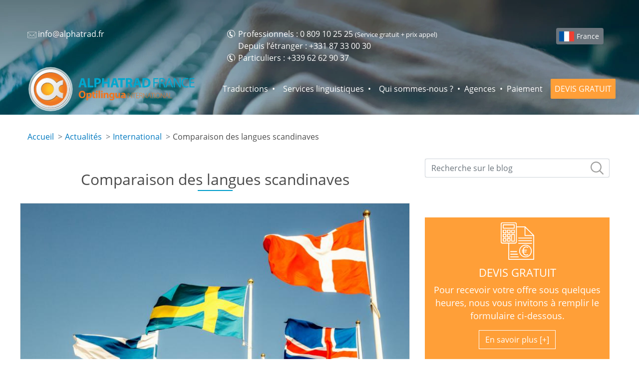

--- FILE ---
content_type: text/html; charset=UTF-8
request_url: https://www.alphatrad.fr/actualites/langues-scandinaves
body_size: 52946
content:
<!DOCTYPE html>
<html lang="fr-fr" dir="ltr" prefix="og: https://ogp.me/ns#">
  <head>
    <meta charset="utf-8" />
<meta name="description" content="Les langues scandinaves comprennent le norvégien, le danois, le suédois et l&#039;islandais, mais aussi le féroïen (dit également féringien). Cet article vous permettra d’en savoir davantage sur les langues scandinaves et les rapports qui existent entre elles." />
<link rel="canonical" href="https://www.alphatrad.fr/actualites/langues-scandinaves" />
<meta property="og:type" content="website" />
<meta property="og:url" content="https://www.alphatrad.fr/actualites/langues-scandinaves" />
<meta property="og:title" content="Comparaison des langues scandinaves" />
<meta property="og:description" content="Les langues scandinaves comprennent le norvégien, le danois, le suédois et l&#039;islandais, mais aussi le féroïen (dit également féringien). Cet article vous permettra d’en savoir davantage sur les langues scandinaves et les rapports qui existent entre elles." />
<meta property="og:image" content="https://www.alphatrad.fr/sites/alphatrad.fr/files/images/articles/langues-scandinaves.jpg" />
<meta name="twitter:card" content="summary_large_image" />
<meta name="twitter:title" content="Comparaison des langues scandinaves" />
<meta name="twitter:description" content="Les langues scandinaves comprennent le norvégien, le danois, le suédois et l&#039;islandais, mais aussi le féroïen (dit également féringien). Cet article vous permettra d’en savoir davantage sur les langues scandinaves et les rapports qui existent entre elles." />
<meta name="twitter:site" content="@AlphatradFrance" />
<meta name="twitter:creator" content="@AlphatradFrance" />
<meta name="twitter:image" content="https://www.alphatrad.fr/sites/alphatrad.fr/files/images/articles/langues-scandinaves.jpg" />
<meta name="MobileOptimized" content="width" />
<meta name="HandheldFriendly" content="true" />
<meta name="viewport" content="width=device-width, initial-scale=1" />
<meta http-equiv="x-ua-compatible" content="ie=edge" />
<link rel="icon" href="/sites/default/files/layout/logo.ico" type="image/vnd.microsoft.icon" />
<link rel="amphtml" href="https://www.alphatrad.fr/actualites/langues-scandinaves?amp" />

    <title>Comparaison des langues scandinaves</title>




<link rel="alternate" hreflang="fr-fr" href="https://www.alphatrad.fr/actualites/langues-scandinaves" />
<link rel="alternate" hreflang="fr-lu" href="https://www.alphatrad.lu/actualites/langues-scandinaves" />
<link rel="alternate" hreflang="fr-be" href="https://viaverbia.be/fr/actualites/langues-scandinaves" />
<link rel="alternate" hreflang="fr-ch" href="https://www.traducta.ch/fr/actualites/langues-scandinaves" />
<link rel="alternate" hreflang="de-at" href="https://www.alphatrad.at/aktuelles/skandinavische-sprachen-vergleich" />
<link rel="alternate" hreflang="de-de" href="https://www.alphatrad.de/aktuelles/skandinavische-sprachen-uebersetzen" />
<link rel="alternate" hreflang="de-ch" href="https://www.traducta.ch/aktuelles/skandinavische-sprachen-vergleich" />
<link rel="alternate" hreflang="es-es" href="https://www.alphatrad.es/noticias/lenguas-escandinavas" />
<link rel="alternate" hreflang="pt-pt" href="https://www.alphatrad.pt/noticias/comparacao-linguas-escandinavas" />
<link rel="alternate" hreflang="da-dk" href="https://alphatrad.dk/nyheder/skandinaviske-sprog" />
<link rel="alternate" hreflang="nl-nl" href="https://alphatrad.nl/nieuws/scandinavische-talen" />
<link rel="alternate" hreflang="nl-be" href="https://viaverbia.be/nieuws/scandinavische-talen" />
<link rel="alternate" hreflang="it-it" href="https://www.traducta.it/notizie/lingue-scandinave" />
<link rel="alternate" hreflang="it-ch" href="https://www.traducta.ch/it/notizie/lingue-scandinave" />
<link rel="alternate" hreflang="en-gb" href="https://www.alphatrad.co.uk/news/scandinavian-languages" />
<link rel="alternate" hreflang="x-default" href="https://www.alphatrad.com/news/scandinavian-languages" />


    <link rel="stylesheet" media="all" href="/sites/alphatrad.fr/files/css/css_GDInF_tPLbPwCuecMwQJQFdnP_4rGsVWWNrwPaqHpFI.css?delta=0&amp;language=fr&amp;theme=alphatrad_barrio_sass&amp;include=eJxlikkOgCAMRS-kciTzy6CYYkkLCd5eF-5YvgFcTzRF2AmqWXaDmTtYCLxaezjfx0Iizb6p_pNDSnnMmjQieO2F5pZEy2xvCXHxqM2fcAT7QDS6oL2CN1wYL1GIP4M" />
<link rel="stylesheet" media="all" href="/sites/alphatrad.fr/files/css/css_0Zrrk4m6w_tOMdoU7taz2yuz_L-01RNuw0h-Go6Wi4Y.css?delta=1&amp;language=fr&amp;theme=alphatrad_barrio_sass&amp;include=eJxlikkOgCAMRS-kciTzy6CYYkkLCd5eF-5YvgFcTzRF2AmqWXaDmTtYCLxaezjfx0Iizb6p_pNDSnnMmjQieO2F5pZEy2xvCXHxqM2fcAT7QDS6oL2CN1wYL1GIP4M" />
<link rel="stylesheet" media="print" href="/sites/alphatrad.fr/files/css/css_OLQBYic9PHvshIxC8clYVfBJd-OP5NyVfZ6sgg4v2zg.css?delta=2&amp;language=fr&amp;theme=alphatrad_barrio_sass&amp;include=eJxlikkOgCAMRS-kciTzy6CYYkkLCd5eF-5YvgFcTzRF2AmqWXaDmTtYCLxaezjfx0Iizb6p_pNDSnnMmjQieO2F5pZEy2xvCXHxqM2fcAT7QDS6oL2CN1wYL1GIP4M" />
<link rel="stylesheet" media="all" href="/sites/alphatrad.fr/files/css/css_ExelWH2Fc_iLFG956B-gWcY_Lek8AZOcGcRkrhStRJA.css?delta=3&amp;language=fr&amp;theme=alphatrad_barrio_sass&amp;include=eJxlikkOgCAMRS-kciTzy6CYYkkLCd5eF-5YvgFcTzRF2AmqWXaDmTtYCLxaezjfx0Iizb6p_pNDSnnMmjQieO2F5pZEy2xvCXHxqM2fcAT7QDS6oL2CN1wYL1GIP4M" />

    <script type="application/json" data-drupal-selector="drupal-settings-json">{"path":{"baseUrl":"\/","pathPrefix":"","currentPath":"node\/576","currentPathIsAdmin":false,"isFront":false,"currentLanguage":"fr","currentQuery":{"_wrapper_format":"html"}},"pluralDelimiter":"\u0003","suppressDeprecationErrors":true,"gtag":{"tagId":"","consentMode":true,"otherIds":[],"events":[],"additionalConfigInfo":[]},"ajaxPageState":{"libraries":"[base64]","theme":"alphatrad_barrio_sass","theme_token":null},"ajaxTrustedUrl":{"\/news-search":true,"\/comment\/reply\/node\/576\/field_comments":true},"gtm":{"tagId":null,"settings":{"data_layer":"dataLayer","include_classes":false,"allowlist_classes":"google\nnonGooglePixels\nnonGoogleScripts\nnonGoogleIframes","blocklist_classes":"customScripts\ncustomPixels","include_environment":false,"environment_id":"","environment_token":""},"tagIds":["GTM-PQL2WL"]},"user":{"uid":0,"permissionsHash":"4c9dc58c1bb62d9ff535c296549b91b893d8ebd3fb5512cb2554dbe790939989"}}</script>
<script src="/sites/alphatrad.fr/files/js/js_Bs06gnRyIEe1kScxN8QWUD1GFOexSqYyL7sgsIs2PqY.js?scope=header&amp;delta=0&amp;language=fr&amp;theme=alphatrad_barrio_sass&amp;include=eJxdilEKwzAMQy-UxUcKSpu4Gd4cHBe626_QUdr9CD09QfoCN8wpw6xpGhiDWDRDHsM_0t4csqqP_dR_J0KtbQu1iRej2dYOiQcFVmUpycHEe_xzxBPbfXwFKxO6TwvoEPEcUrWLPdsXgBNGvw"></script>
<script src="/modules/contrib/google_tag/js/gtag.js?t8hhpg"></script>
<script src="/modules/contrib/google_tag/js/gtm.js?t8hhpg"></script>
<script src="https://www.google.com/recaptcha/api.js?hl=fr&amp;render=explicit&amp;onload=drupalRecaptchaOnload" async defer></script>


        <script>
    var alpha_site = 'fr'
    </script>
    

  <script type="text/javascript">
    if(/MSIE \d|Trident.*rv:/.test(navigator.userAgent)) {
      document.write('<script src="\/themes\/custom\/alphatrad_barrio_sass\/js\/polyfill\/URLSearchParams.js"><\/script>');
    }
  </script>

  
    <script type="application/ld+json">
    {
    "@context": "http://schema.org",
    "@type": "Article",
    "author": {
        "@type": "Organization",
        "name": "Alphatrad France",
        "logo": {
            "@type": "ImageObject",
            "url": "https://www.alphatrad.fr/sites/default/files/layout/logo/fr.png"
        }
    },
    "datePublished": "2023-06-20T11:16:38+02:00",
    "dateModified": "2023-06-20T11:16:38+02:00",
    "mainEntityOfPage": {
        "@type": "WebPage",
        "@id": "https://www.alphatrad.fr/actualites/langues-scandinaves"
    },
    "publisher": {
        "@type": "Organization",
        "name": "Alphatrad France",
        "logo": {
            "@type": "ImageObject",
            "url": "https://www.alphatrad.fr/sites/default/files/layout/logo/fr.png"
        }
    },
    "headline": "Comparaison des langues scandinaves",
    "image": [
        "https://www.alphatrad.fr/sites/alphatrad.fr/files/images/articles/langues-scandinaves.jpg"
    ]
}
    </script>
    

    <script type="application/ld+json">
    {
    "@context": "https://schema.org",
    "@type": "FAQPage",
    "mainEntity": [
        {
            "@type": "Question",
            "name": "Quelles langues font partie des langues scandinaves ?",
            "acceptedAnswer": {
                "@type": "Answer",
                "text": "<p>Les langues scandinaves (également appelées langues germaniques du nord) comprennent le danois, le norvégien et le suédois, mais aussi l'islandais et le féroïen.</p>"
            }
        },
        {
            "@type": "Question",
            "name": "Combien de personnes parlent des langues scandinaves ?",
            "acceptedAnswer": {
                "@type": "Answer",
                "text": "<p>On estime que les langues scandinaves sont aujourd'hui parlées par environ 20 millions de locuteurs au total.</p>"
            }
        },
        {
            "@type": "Question",
            "name": "Quelle langue scandinave est facile à apprendre ?",
            "acceptedAnswer": {
                "@type": "Answer",
                "text": "<p>Le suédois et le norvégien sont les langues scandinaves les plus faciles à apprendre.</p>"
            }
        },
        {
            "@type": "Question",
            "name": "Les langues danoise et norvégienne sont-elles très proches ?",
            "acceptedAnswer": {
                "@type": "Answer",
                "text": "<p>Oui, malgré des différences de vocabulaire, le danois écrit et le norvégien sont très proches, mais présentent plus de différences dans la prononciation.</p>"
            }
        }
    ]
}
    </script>
    

    <script type="application/ld+json">
    {
    "@context": "http://schema.org",
    "@type": "BreadcrumbList",
    "itemListElement": [
        {
            "@type": "ListItem",
            "position": 1,
            "name": "Actualités",
            "item": "https://www.alphatrad.fr/actualites"
        },
        {
            "@type": "ListItem",
            "position": 2,
            "name": "International",
            "item": "https://www.alphatrad.fr/actualites/international"
        },
        {
            "@type": "ListItem",
            "position": 3,
            "name": "Comparaison des langues scandinaves"
        }
    ]
}
    </script>
    

    <script type="application/ld+json">
    {
    "@context": "https://schema.org",
    "@type": "Product",
    "name": "Agence de traduction Alphatrad",
    "description": "Agence de traduction Alphatrad",
    "image": "https://www.alphatrad.fr/sites/default/files/layout/logo/fr.png",
    "brand": {
        "@type": "Brand"
    },
    "mpn": "https://www.alphatrad.fr",
    "sku": "https://www.alphatrad.fr",
    "review": {
        "@type": "Review",
        "author": {
            "@type": "Person",
            "name": "anonym"
        }
    },
    "aggregateRating": {
        "@type": "AggregateRating",
        "bestRating": 5,
        "ratingValue": "4.8",
        "reviewCount": 523
    }
}
    </script>
    


<!-- MANDATORY: BEGIN IAB STUB -->
<script type="text/javascript">
  !function(){var e=function(){var e,t="__tcfapiLocator",a=[],n=window;for(;n;){try{if(n.frames[t]){e=n;break}}catch(e){}if(n===window.top)break;n=n.parent}e||(!function e(){var a=n.document,r=!!n.frames[t];if(!r)if(a.body){var s=a.createElement("iframe");s.style.cssText="display:none",s.name=t,a.body.appendChild(s)}else setTimeout(e,5);return!r}(),n.__tcfapi=function(){for(var e,t=arguments.length,n=new Array(t),r=0;r<t;r++)n[r]=arguments[r];if(!n.length)return a;if("setGdprApplies"===n[0])n.length>3&&2===parseInt(n[1],10)&&"boolean"==typeof n[3]&&(e=n[3],"function"==typeof n[2]&&n[2]("set",!0));else if("ping"===n[0]){var s={gdprApplies:e,cmpLoaded:!1,cmpStatus:"stub"};"function"==typeof n[2]&&n[2](s)}else a.push(n)},n.addEventListener("message",(function(e){var t="string"==typeof e.data,a={};try{a=t?JSON.parse(e.data):e.data}catch(e){}var n=a.__tcfapiCall;n&&window.__tcfapi(n.command,n.version,(function(a,r){var s={__tcfapiReturn:{returnValue:a,success:r,callId:n.callId}};t&&(s=JSON.stringify(s)),e&&e.source&&e.source.postMessage&&e.source.postMessage(s,"*")}),n.parameter)}),!1))};"undefined"!=typeof module?module.exports=e:e()}();
</script>
<!-- MANDATORY: END IAB STUB -->

<script type="text/javascript">
  const configSFBXAppConsent = {
    appKey: '8d732a98-e2de-44ff-b851-682cf0aa54e2',
    language: 'fr'
  }
</script>
<script src="https://cdn.appconsent.io/tcf2-clear/current/core.bundle.js" defer async></script>
<script type="text/javascript">
  window.dataLayer = window.dataLayer || [];
  function gtag() {
    dataLayer.push(arguments);
  }
  (window.adsbygoogle = window.adsbygoogle || []).pauseAdRequests = 1;
  gtag('consent', 'default', {
    'analytics_storage': 'denied',
    'ad_user_data': 'denied',
    'ad_personalization': 'denied',
    'functionality_storage': 'granted',
    'security_storage': 'granted',
    'personalization_storage': 'denied',
    'ad_storage': 'denied',
    'wait_for_update': 500
  });
</script>


<script type="text/javascript">
    (function(c,l,a,r,i,t,y){
        c[a]=c[a]||function(){(c[a].q=c[a].q||[]).push(arguments)};
        t=l.createElement(r);t.async=1;t.src="https://www.clarity.ms/tag/"+i;
        y=l.getElementsByTagName(r)[0];y.parentNode.insertBefore(t,y);
    })(window, document, "clarity", "script", "o4pt1ftpm3");
</script>

  </head>
  <body class="layout-one-sidebar layout-sidebar-second page-node-576 site-fr path-node node--type-article env-prod user-anonymous lang-fr not-frontpage">
    <a href="#main-content" class="visually-hidden focusable skip-link">
      Skip to main content
    </a>

    


    <noscript><iframe src="https://www.googletagmanager.com/ns.html?id=GTM-PQL2WL"
                  height="0" width="0" style="display:none;visibility:hidden"></iframe></noscript>

      <div class="dialog-off-canvas-main-canvas" data-off-canvas-main-canvas>
    



<div id="page-wrapper">
	<div id="page">

		<header id="header" class="header" role="banner" aria-label="Site header">


			<div class="main-container container-fluid">
				

					<nav class="navbar navbar-dark bg-primary navbar-expand-lg" id="navbar-main" data-toggle="affix">

						<div class="site-name">Alphatrad France</div>

						

					
						<div class="navbar navbar-dark bg-secondary" id="navbar-top">




							  <section class="region region-top-header">
    <div class="language-switcher-language-url block-language-switcher block block-language block-language-blocklanguage-interface" id="block-alphatrad-barrio-sass-languageswitcher" role="navigation">
  
    
      <div class="content">
      


    </div>
  </div>
<div id="block-headerglobe" class="block-header-globe block-content-basic block block-block-content block-block-content18480a53-53b4-497f-8901-824985dfb71a">
  
    
      <div class="content">
      
            <div class="clearfix text-formatted field field--name-body field--type-text-with-summary field--label-hidden field__item"><div id="countries-menu-2"><a class="btn btn-secondary btn-sm fr" href="/choisir-votre-pays" title="Choisir votre pays">France</a></div>
</div>
      
    </div>
  </div>
<div id="block-alphatrad-barrio-sass-headercontact" class="block-content-basic block block-block-content block-block-contentbe756965-7479-46bc-80fc-c10e493dad1c">
  
    
      <div class="content">
      
            <div class="clearfix text-formatted field field--name-body field--type-text-with-summary field--label-hidden field__item"><div class="block-header-contact-fr"><div class="block-header-contact-fr-1"><a class="email" href="mailto:info@alphatrad.fr"><svg role="img"><use href="/sites/default/files/layout/icons.svg#icon-email" xlink:href="/sites/default/files/layout/icons.svg#icon-email" xmlns:xlink="http://www.w3.org/1999/xlink" /></svg><span class="text">info@alphatrad.fr</span></a></div><a class="mobile-phone-fr" href="tel:0809102525"><span class="phone"><svg role="img"><use href="/sites/default/files/layout/icons.svg#icon-phone" xlink:href="/sites/default/files/layout/icons.svg#icon-phone" xmlns:xlink="http://www.w3.org/1999/xlink" /></svg></span></a><div class="block-header-contact-fr-2"><div class="phone-icon">Professionnels&nbsp;: <a href="tel:0809102525">0 809 10 25 25</a> <span class="fr-phone-info">(Service gratuit + prix appel)</span></div><div class="no-phone-icon">Depuis l’étranger&nbsp;: <a href="tel:0033187330030">+331 87 33 00 30</a></div><div class="phone-icon">Particuliers&nbsp;: <a href="tel:0033962629037">+339 62 62 90 37</a></div></div></div></div>
      
    </div>
  </div>

  </section>


						</div>

					

						  <section class="region region-branding">
          <a href="/" title="Accueil" rel="home" class="navbar-brand">
              <img src="/sites/default/files/layout/logo-alphatrad.fr.svg" alt="Alphatrad France" class="img-fluid logo-full" width="350" height="100" />
        <img src="/sites/default/files/layout/logo-white.svg" alt="Alphatrad France" class="img-fluid logo-small" width="60" height="60" />
          </a>
    
  </section>


						<button aria-controls="CollapsingNavbar" aria-expanded="false" aria-label="Toggle navigation" class="navbar-toggler navbar-toggler-right" data-target="#CollapsingNavbar" data-toggle="collapse" type="button">
							<span class="navbar-toggler-icon"></span>
						</button>
						<div class="collapse navbar-collapse" id="CollapsingNavbar">
							  <nav role="navigation" aria-labelledby="block-alphatrad-barrio-sass-main-menu-menu" id="block-alphatrad-barrio-sass-main-menu" class="block block-menu navigation menu--main">

  
        
              <ul id="block-alphatrad-barrio-sass-main-menu" class="clearfix nav navbar-nav">
                    <li class="nav-item menu-item--expanded dropdown">
                         <a href="/traductions-professionnelles" class="nav-link dropdown-toggle" data-toggle="dropdown" aria-expanded="false" aria-haspopup="true" data-drupal-link-system-path="node/1">Traductions</a>
                   <span class="m-menu-expand"></span>
                        <ul class="dropdown-menu">
                    <li class="dropdown-item menu-item--collapsed">
                          <a href="/traductions-professionnelles/traduction-technique" data-drupal-link-system-path="node/9">Traduction technique</a>
              </li>
                <li class="dropdown-item menu-item--collapsed">
                          <a href="/traductions-professionnelles/traduction-juridique" data-drupal-link-system-path="node/12">Traduction juridique</a>
              </li>
                <li class="dropdown-item menu-item--collapsed">
                          <a href="/traductions-professionnelles/traduction-medicale" data-drupal-link-system-path="node/15">Traduction médicale</a>
              </li>
                <li class="dropdown-item">
                          <a href="/traductions-professionnelles/traduction-financiere" data-drupal-link-system-path="node/150">Traduction financière</a>
              </li>
                <li class="dropdown-item">
                          <a href="/traductions-professionnelles/traduction-urgente" data-drupal-link-system-path="node/8">Traduction urgente</a>
              </li>
                <li class="dropdown-item menu-item--collapsed">
                          <a href="/traduction-assermentee-officielle" data-drupal-link-system-path="node/13">Traduction assermentée</a>
              </li>
                <li class="dropdown-item menu-item--collapsed">
                          <a href="/traductions-professionnelles/traduction-site-web" data-drupal-link-system-path="node/14">Traduction de sites Web</a>
              </li>
                <li class="dropdown-item">
                          <a href="/traduction-post-edition-ia-mtpe" data-drupal-link-system-path="node/632">Traduction post-édition</a>
              </li>
        </ul>
  
              </li>
                <li class="nav-item menu-item--expanded dropdown">
                         <a href="/services-linguistiques" class="nav-link dropdown-toggle" data-toggle="dropdown" aria-expanded="false" aria-haspopup="true" data-drupal-link-system-path="node/2">Services linguistiques</a>
                   <span class="m-menu-expand"></span>
                        <ul class="dropdown-menu">
                    <li class="dropdown-item menu-item--collapsed">
                          <a href="/services-interpretation" data-drupal-link-system-path="node/11">Interprétation</a>
              </li>
                <li class="dropdown-item">
                          <a href="/doublage-voix" data-drupal-link-system-path="node/16">Doublage voix</a>
              </li>
                <li class="dropdown-item">
                          <a href="/mise-en-page-langue-etrangere" data-drupal-link-system-path="node/17">PAO multilingue</a>
              </li>
                <li class="dropdown-item menu-item--collapsed">
                          <a href="/revision-relecture-correction-traduction" data-drupal-link-system-path="node/19">Relecture</a>
              </li>
                <li class="dropdown-item">
                          <a href="/sous-titrage-langues-etrangeres" data-drupal-link-system-path="node/188">Sous-titrage</a>
              </li>
                <li class="dropdown-item">
                          <a href="/services-transcription-audio" data-drupal-link-system-path="node/10">Transcription</a>
              </li>
        </ul>
  
              </li>
                <li class="nav-item">
                          <a href="/a-propos" class="nav-link" data-drupal-link-system-path="node/20">Qui sommes-nous ?</a>
              </li>
                <li class="nav-item">
                          <a href="/agence-de-traduction" class="nav-link" data-drupal-link-system-path="agencies-map-new">Agences</a>
              </li>
                <li class="nav-item">
                          <a href="/paiement-securise" class="no-separator nav-link" data-drupal-link-system-path="node/301">Paiement</a>
              </li>
                <li class="nav-item">
                          <a href="/devis-en-ligne" class="quotation no-separator nav-link" data-drupal-link-system-path="node/302">DEVIS GRATUIT</a>
              </li>
        </ul>
  


  </nav>


						</div>

						
					</nav>

				
				  <div data-drupal-messages-fallback class="hidden"></div>



			</div>
		</header>





 


		<div class="layout-main-wrapper clearfix" id="main-wrapper">
												<div id="main" class="container">
						  <div id="block-breadcrumbs" class="block block-system block-system-breadcrumb-block">
  
    
      <div class="content">
      

  <nav role="navigation" aria-label="breadcrumb" style="">
    <ol class="breadcrumb">
                  <li class="breadcrumb-item">
          <a href="/">Accueil</a>
        </li>
                        <li class="breadcrumb-item">
          <a href="/actualites">Actualités</a>
        </li>
                        <li class="breadcrumb-item">
          <a href="/actualites/international">International</a>
        </li>
                        <li class="breadcrumb-item active">
          Comparaison des langues scandinaves
        </li>
              </ol>
  </nav>

    </div>
  </div>


						<div class="row row-offcanvas row-offcanvas-left clearfix">

							<main class="main-content col" id="content" role="main">
								<section class="section">
									<a id="main-content" tabindex="-1"></a>
									  <div id="block-alphatrad-barrio-sass-page-title" class="block block-core block-page-title-block">
  
    
      <div class="content">
      

  <h1 class="title title-underline title-center"><span class="field field--name-title field--type-string field--label-hidden">Comparaison des langues scandinaves</span>
</h1>


    </div>
  </div>
<div id="block-alphatrad-barrio-sass-content" class="block block-system block-system-main-block">
  
    
      <div class="content">
      

<article class="node node--type-article node--promoted node--view-mode-full clearfix has-article-author">
    <div class="node__content clearfix">




  
 <figure class="field--type-image">
      <img loading="lazy" src="/sites/alphatrad.fr/files/styles/news_image/public/images/articles/langues-scandinaves.jpg?itok=K8JNwmaD" width="795" height="502" alt="Comparaison des langues scandinaves" title="Comparaison des langues scandinaves" class="image-style-news-image img-fluid" />




  <figcaption>
    <span class="field field--name-title field--type-string field--label-hidden">Comparaison des langues scandinaves</span>

  </figcaption>
</figure>


  <div class="article-author">Par Frédéric Ibanez, </div>
  
            <div class="field field--name-field-publish-date field--type-datetime field--label-hidden field__item"><time datetime="2023-06-20T12:00:00Z" class="datetime">20/06/2023</time>
</div>
      
    <span class="article-category">International</span>
  
  
            <div class="clearfix text-formatted field field--name-body field--type-text-with-summary field--label-hidden field__item"><p>Les langues germaniques du nord, également appelées langues nordiques ou scandinaves, comprennent cinq langues et constituent un sous-groupe des langues germaniques. Ce groupe de langues, qui est parlé au total par <em>environ 20 millions de locuteurs</em>, comprend - outre <strong>le norvégien, le danois, le suédois et l'islandais - le féroïen ou féringien.</strong> Vers le début de l’ère chrétienne, le germanique du nord s'est séparé du germanique de l'ouest&nbsp;; depuis lors, cinq dialectes se sont développés de manière très différente pour devenir <a href="/actualites/langue-parlee-au-luxembourg" title="Quelles sont les langues parlées au Luxembourg&nbsp;?">les langues parlées</a> aujourd'hui. Alors que le suédois, le danois et le norvégien ont intégré de nombreuses influences européennes, le féroïen et l'islandais sont restés nettement plus proches de l'ancien islandais. Pour simplifier, on peut donc diviser les langues scandinaves en deux groupes sous le rapport de l’intercompréhension.</p>

<p>&nbsp;</p>

<h2>Comparaison des langues scandinaves&nbsp;: suédois, danois et norvégien</h2>

<p>Voici <strong>quelques faits</strong> concernant les langues scandinaves que sont le suédois, le danois et le norvégien&nbsp;:</p>

<ul>
	<li>Les Suédois, les Danois et les Norvégiens <strong>se comprennent bien mutuellement</strong>, à condition qu'aucun d'entre eux ne privilégie sa propre langue et que tous se conforment à la langue écrite de leur pays.</li>
	<li>Le norvégien et le danois, en particulier, sont très <em>proches en termes de vocabulaire</em>, mais ils se distinguent nettement du point de vue phonétique.</li>
	<li>C'est exactement l'inverse pour ce qui est du norvégien et du suédois. Les deux langues ont des sons similaires, mais leur <strong>vocabulaire diffère</strong>.</li>
	<li>A l’oreille d’un Norvégien, le danois a quelque chose d’un peu flou, car <strong>les mots sont prononcés de manière abrégée</strong> et le locuteur <em>avale les terminaisons</em>. Les deux peuples ont désormais souvent recours à l'anglais dès lors qu’une conversation va au-delà des formules de politesse.</li>
</ul>

<p><strong><em>A savoir</em></strong>&nbsp;: si la Finlande est considérée comme un <em>pays scandinave</em> de par sa situation géographique, le finnois est apparenté au hongrois, au same et à l'estonien et ne fait même pas partie des langues indo-européennes.</p>

<p>&nbsp;</p>

<h2>L'islandais et le féroïen sont plus proches de la langue originaire</h2>

<p>Le féroïen et l'islandais ont subi moins de changements que le danois, le suédois et le norvégien. Ces deux langues se sont <em>développées chacune de leur côté et de manière isolée</em>. Une différence nettement perceptible aujourd'hui concerne les mots empruntés. Alors que les <strong>Islandais préfèrent créer leurs propres termes</strong>, les habitants des îles Féroé emploient volontiers des mots empruntés et se soucient moins de préserver la pureté de la langue originaire. Du point de vue de l'écriture, l'islandais peut être comparé au norvégien d'il y a 1000 ans, et en Islande, on utilise encore la grammaire qui y est liée. C’est cela, joint à une prononciation différente, qui différencie l'islandais des autres langues scandinaves.</p>

<p>La <strong>langue écrite féroïenne</strong>, quant à elle, ressemble à l'islandais, mais sa <em>sonorité est totalement différente</em>. L'écart entre l'écrit et l'oral est si grand que la compréhension est plutôt difficile pour les locuteurs inexpérimentés.</p>

<p>&nbsp;</p>

<h3>Services linguistiques pour les langues scandinaves</h3>

<p>Notre <a href="/agence-de-traduction" title="Agences de traduction Alphatrad en France">agence de traduction</a> dispose de locuteurs de langue maternelle qui se feront un plaisir de traduire pour vous des manuels, des documents officiels, des brochures publicitaires et de nombreux autres documents depuis ou vers les différentes langues scandinaves. Notre <em>gamme de services</em> comprend également les prestations suivantes&nbsp;: <a href="/traduction-assermentee-officielle" title="Traductions assermentées (certifiées)">traductions assermentées</a>, speakers professionnels, transcriptions, relectures, travaux de PAO et sous-titres.</p>

<p></p><div class="block-quotation-2">
<div class="content">
<p class="title"><a href="/devis-en-ligne">Demandez un devis gratuit</a></p>

<div class="row">
<div class="col-xl-9">
<p class="description">Et recevez une proposition sous quelques heures</p>

<ol>
	<li>Indiquez ce que vous souhaitez</li>
	<li>Obtenez un devis</li>
	<li>Validez et recevez votre commande</li>
</ol>
</div>

<div class="col-xl-3 button-link">
<p><span class="btn btn-custom-2">Devis en ligne</span></p>
</div>
</div>
</div>
</div>


<h2>FAQ sur le thème des langues scandinaves</h2>

<div class="section-faq" id="accordion">
<div class="card">
<div class="card-header" id="heading1">
<h3 aria-controls="collapse1" aria-expanded="true" class="btn btn-link" data-target="#collapse1" data-toggle="collapse">Quelles langues font partie des langues scandinaves&nbsp;?</h3>
</div>

<div aria-labelledby="heading1" class="collapse show" data-parent="#accordion" id="collapse1">
<div class="card-body">
<p>Les langues scandinaves (également appelées langues germaniques du nord) comprennent le danois, le norvégien et le suédois, mais aussi l'islandais et le féroïen.</p>
</div>
</div>
</div>

<div class="card">
<div class="card-header" id="heading2">
<h3 aria-controls="collapse2" aria-expanded="true" class="btn btn-link collapsed" data-target="#collapse2" data-toggle="collapse">Combien de personnes parlent des langues scandinaves&nbsp;?</h3>
</div>

<div aria-labelledby="heading2" class="collapse" data-parent="#accordion" id="collapse2">
<div class="card-body">
<p>On estime que les langues scandinaves sont aujourd'hui parlées par environ 20 millions de locuteurs au total.</p>
</div>
</div>
</div>

<div class="card">
<div class="card-header" id="heading3">
<h3 aria-controls="collapse3" aria-expanded="true" class="btn btn-link collapsed" data-target="#collapse3" data-toggle="collapse">Quelle langue scandinave est facile à apprendre&nbsp;?</h3>
</div>

<div aria-labelledby="heading3" class="collapse" data-parent="#accordion" id="collapse3">
<div class="card-body">
<p>Le suédois et le norvégien sont les langues scandinaves les plus faciles à apprendre.</p>
</div>
</div>
</div>

<div class="card">
<div class="card-header" id="heading4">
<h3 aria-controls="collapse4" aria-expanded="true" class="btn btn-link collapsed" data-target="#collapse4" data-toggle="collapse">Les langues danoise et norvégienne sont-elles très proches&nbsp;?</h3>
</div>

<div aria-labelledby="heading4" class="collapse" data-parent="#accordion" id="collapse4">
<div class="card-body">
<p>Oui, malgré des différences de vocabulaire, le danois écrit et le norvégien sont très proches, mais présentent plus de différences dans la prononciation.</p>
</div>
</div>
</div>
</div>

<p>&nbsp;</p>
</div>
      

  <div class="author-description">


<p class="author-description-about">A propos de l&#039;auteur</p>

<div class="row">

<div class="col-lg-3 col-md-3 col-sm-12">
  <p class="author-description-name">Frédéric Ibanez</p>

  <div class="social-networks"><a href="https://twitter.com/AlphatradFrance" class="twitter" rel="noopener nofollow"><svg xmlns="http://www.w3.org/2000/svg" viewBox="0 0 1668.56 1221.19"><path d="M336.33 142.251l386.39 516.64-388.83 420.05h87.51l340.42-367.76 275.05 367.76h297.8l-408.13-545.7 361.92-390.99h-87.51l-313.51 338.7-253.31-338.7h-297.8zm128.69 64.46h136.81l604.13 807.76h-136.81l-604.13-807.76z"/></svg></a><a href="https://www.facebook.com/alphatradfrance/" class="facebook" rel="noopener nofollow"><svg xmlns="http://www.w3.org/2000/svg" viewBox="0 0 448 512" width="24" height="24"><path d="M448 56.7v398.5c0 13.7-11.1 24.7-24.7 24.7H309.1V306.5h58.2l8.7-67.6h-67v-43.2c0-19.6 5.4-32.9 33.5-32.9h35.8v-60.5c-6.2-.8-27.4-2.7-52.2-2.7-51.6 0-87 31.5-87 89.4v49.9h-58.4v67.6h58.4V480H24.7C11.1 480 0 468.9 0 455.3V56.7C0 43.1 11.1 32 24.7 32h398.5c13.7 0 24.8 11.1 24.8 24.7z"></path></svg></a></div>
</div>

<div class="col-lg-9 col-md-9 col-sm-12">
  <p class="author-description-description">L&#039;équipe éditoriale dirigée par le fondateur du groupe auquel Alphatrad France appartient est composée d’experts spécialisés dans les services linguistiques. Notre objectif est de vous proposer régulièrement des articles liés à la traduction et les services linguistiques afin de mieux vous accompagner dans vos besoins.</p>
</div>

</div>
</div>

  <section class="field field--name-field-comments field--type-comment field--label-above comment-wrapper">
  
  

      <p class="title comment-form__title">Ajouter un nouveau commentaire</p>
    
<form class="comment-comment-form comment-form" data-drupal-selector="comment-form" action="/comment/reply/node/576/field_comments" method="post" id="comment-form" accept-charset="UTF-8">
  





  <div class="js-form-item js-form-type-textfield form-type-textfield js-form-item-name form-item-name mb-3">
          <label for="edit-name">Votre nom</label>
                    <input data-drupal-default-value="Anonymous" data-drupal-selector="edit-name" type="text" id="edit-name" name="name" value="" size="30" maxlength="60" class="form-control" />

                      </div>
<input autocomplete="off" data-drupal-selector="form-sulhuhx68tw1zvljw94gcoskpxtftnrvymbfdse6-ya" type="hidden" name="form_build_id" value="form-sulhUhX68Tw1ZVljw94gcOsKpXtftNRvyMBfDsE6-YA" class="form-control" />
<input data-drupal-selector="edit-comment-comment-form" type="hidden" name="form_id" value="comment_comment_form" class="form-control" />
<div class="field--type-email field--name-field-email field--widget-email-default js-form-wrapper form-wrapper mb-3" data-drupal-selector="edit-field-email-wrapper" id="edit-field-email-wrapper">      





  <div class="js-form-item js-form-type-email form-type-email js-form-item-field-email-0-value form-item-field-email-0-value mb-3">
          <label for="edit-field-email-0-value" class="js-form-required form-required">Email</label>
                    <input data-drupal-selector="edit-field-email-0-value" type="email" id="edit-field-email-0-value" name="field_email[0][value]" value="" size="60" maxlength="254" placeholder="" class="form-email required form-control" required="required" aria-required="true" />

                      </div>

  </div>
<div class="field--type-text-long field--name-comment-body field--widget-text-textarea js-form-wrapper form-wrapper mb-3" data-drupal-selector="edit-comment-body-wrapper" id="edit-comment-body-wrapper">      <div class="js-text-format-wrapper text-format-wrapper js-form-item form-item">
  





  <div class="js-form-item js-form-type-textarea form-type-textarea js-form-item-comment-body-0-value form-item-comment-body-0-value mb-3">
          <label for="edit-comment-body-0-value" class="js-form-required form-required">Commentaire</label>
                    <div class="form-textarea-wrapper">
  <textarea class="js-text-full text-full form-textarea required form-control resize-vertical" data-drupal-selector="edit-comment-body-0-value" id="edit-comment-body-0-value" name="comment_body[0][value]" rows="5" cols="60" placeholder="" required="required" aria-required="true"></textarea>
</div>

                      </div>

  </div>

  </div>
<div class="field--type-language field--name-langcode field--widget-language-select js-form-wrapper form-wrapper mb-3" data-drupal-selector="edit-langcode-wrapper" id="edit-langcode-wrapper">      





  <div class="js-form-item js-form-type-language-select form-type-language-select js-form-item-langcode-0-value form-item-langcode-0-value mb-3">
          <label for="edit-langcode-0-value">Language</label>
                    
<select data-drupal-selector="edit-langcode-0-value" aria-describedby="edit-langcode-0-value--description" id="edit-langcode-0-value" name="langcode[0][value]" class="form-select"><option value="fr" selected="selected">French</option><option value="en">English</option><option value="und">- Not specified -</option><option value="zxx">- Not applicable -</option></select>
                          <small id="edit-langcode-0-value--description" class="description text-muted">
        The comment language code.
      </small>
      </div>

  </div>


                    <fieldset  data-drupal-selector="edit-captcha" class="captcha captcha-type-challenge--recaptcha">
          <legend class="captcha__title js-form-required form-required">
            CAPTCHA
          </legend>
                  <div class="captcha__element">
            <input data-drupal-selector="edit-captcha-sid" type="hidden" name="captcha_sid" value="172818" class="form-control" />
<input data-drupal-selector="edit-captcha-token" type="hidden" name="captcha_token" value="AwFUNSeIy80dm8e3lXgOSnrmbb2WTk8MWThUxQfclEw" class="form-control" />
<input data-drupal-selector="edit-captcha-response" type="hidden" name="captcha_response" value="" class="form-control" />
<div class="g-recaptcha" data-sitekey="6LdpgQITAAAAAKPWlC_QOdF_CfANAtxClK2ZqzVV" data-theme="light" data-type="image"></div><input data-drupal-selector="edit-captcha-cacheable" type="hidden" name="captcha_cacheable" value="1" class="form-control" />

          </div>
                          </fieldset>
            <div data-drupal-selector="edit-actions" class="form-actions js-form-wrapper form-wrapper mb-3" id="edit-actions--2"><button data-drupal-selector="edit-submit" type="submit" id="edit-submit--2" name="op" value="Sauvegarder" class="button button--primary js-form-submit form-submit btn btn-">Sauvegarder</button>
</div>

</form>

  
</section>







  </div>

</article>


    </div>
  </div>
<div id="block-newsdetailsnavigation" class="block block-alphatrad block-block-news-details-navigation">
  
    
      <div class="content">
      <div class="row news-details-navigation">

    <div class="prev col-lg-6">
          <p class="item-link">Article précédent</p>
      <p class="item-title"><a href="/actualites/traduction-testament-la-marche-a-suivre">Traduction d'un testament : la marche à suivre</a></p>
          </div>

    <div class="next col-lg-6">
              <p class="item-link">Article suivant</p>
        <p class="item-title"><a href="/actualites/conseils-traduction-manuel-utilisation">Traduction d'un manuel d’utilisation : principes de base et conseils</a></p>
                </div>
</div>

    </div>
  </div>


								</section>
							</main>
																						<div class="sidebar_second sidebar order-last col-md-12 col-lg-4" id="sidebar_second">
									<aside class="section" role="complementary">
										  <div id="block-newslistsidebar" class="block block-alphatrad block-block-news-list-sidebar">
  
    
      <div class="content">
      
<form class="news-search-form content-search-form" data-drupal-selector="news-search-form" action="/news-search" method="get" id="news-search-form" accept-charset="UTF-8">
  





  <div class="js-form-item js-form-type-textfield form-type-textfield js-form-item-keys form-item-keys form-no-label mb-3">
                    <input placeholder="Recherche sur le blog" data-drupal-selector="edit-keys" type="text" id="edit-keys" name="keys" value="" size="60" maxlength="128" class="required form-control" required="required" aria-required="true" />

                      </div>
<div data-drupal-selector="edit-actions" class="form-actions js-form-wrapper form-wrapper mb-3" id="edit-actions"><input data-drupal-selector="edit-submit" type="image" id="edit-submit" name="op" src="/sites/default/files/layout/icon-search.svg" class="image-button js-form-submit form-submit form-control" />
</div>

</form>
<div class="block-quotation-and-languages fully-clickable">
<div class="row">
<div class="col-lg-6 col-md-12">
<div class="link-block-1 link-block-quotation"><svg role="img"><use href="/sites/default/files/layout/icons.svg#icon-quotation" xlink:href="/sites/default/files/layout/icons.svg#icon-quotation"></use></svg>
<p class="title"><a href="/devis-en-ligne">DEVIS GRATUIT</a></p>

<p>Pour recevoir votre offre sous quelques heures, nous vous invitons à remplir le formulaire ci-dessous.</p>

<p class="footer"><span class="btn btn-custom-3">En savoir plus</span></p>
</div>
</div>

<div class="col-lg-6 col-md-12">
<div class="link-block-1 link-block-languages"><svg role="img"><use href="/sites/default/files/layout/icons.svg#icon-languages-fr-de" xlink:href="/sites/default/files/layout/icons.svg#icon-languages-fr-de"></use></svg>

<p class="title"><a href="/service-traduction">Plus de 100 langues traduites</a></p>

<p>Une traduction de tous types de documents dans plus de 100 langues.</p>

<p class="footer"><span class="btn btn-custom-2">Voir la liste des langues</span></p>
</div>
</div>
</div>
</div>
<div class="view view-latest-news view-id-latest_news view-display-id-block_2">
  
    
      <div class="view-header">
      <p>Les dernières actualités</p>
    </div>
      
      <div class="view-content row">
          <div class="views-row">
    <div class="views-field views-field-title"><span class="field-content"><a href="/actualites/se-marier-avec-un-etranger-en-france-demarches-et-documents" hreflang="fr">Se marier avec un étranger en France : toutes les démarches à connaître</a></span></div>
  </div>
    <div class="views-row">
    <div class="views-field views-field-title"><span class="field-content"><a href="/actualites/secteur-de-la-traduction-2025" hreflang="fr">Secteur de la traduction en 2025 – Tendances, technologies et défis</a></span></div>
  </div>
    <div class="views-row">
    <div class="views-field views-field-title"><span class="field-content"><a href="/actualites/importance-traduction-pour-maitriser-frais-douanier-americains" hreflang="fr">L&#039;importance de la traduction pour maîtriser les frais de douane américains</a></span></div>
  </div>
    <div class="views-row">
    <div class="views-field views-field-title"><span class="field-content"><a href="/actualites/traduction-mercosur-multilingue" hreflang="fr">Tout savoir sur le Mercosur et sa traduction multilingue</a></span></div>
  </div>
    <div class="views-row">
    <div class="views-field views-field-title"><span class="field-content"><a href="/actualites/les-meilleurs-sites-outils-de-traduction-gratuits" hreflang="fr">Quels sont les meilleurs outils et sites de traduction gratuits ?</a></span></div>
  </div>

    </div>
  
          </div>
<nav role="navigation" aria-labelledby="block-newscategories-menu" id="block-newscategories" class="contextual-region block block-menu navigation menu--news-categories"><p class="categories-title">Catégories</p><ul class="clearfix nav">
      <li class="nav-item">
        <a href="/actualites/doublage-de-voix" class="nav-link">Doublage de voix</a>
      </li>
      <li class="nav-item">
        <a href="/actualites/international" class="nav-link">International</a>
      </li>
      <li class="nav-item">
        <a href="/actualites/services-interpretation" class="nav-link">Services d’interprétation</a>
      </li>
      <li class="nav-item">
        <a href="/actualites/services-linguistiques" class="nav-link">Services linguistiques</a>
      </li>
      <li class="nav-item">
        <a href="/actualites/traduction-de-sites-web" class="nav-link">Traduction de sites web</a>
      </li>
      <li class="nav-item">
        <a href="/actualites/traduction-financiere" class="nav-link">Traduction financière</a>
      </li>
      <li class="nav-item">
        <a href="/actualites/traduction-juridique" class="nav-link">Traduction juridique</a>
      </li>
      <li class="nav-item">
        <a href="/actualites/traduction-marketing-et-publicitaire" class="nav-link">Traduction marketing et publicitaire</a>
      </li>
      <li class="nav-item">
        <a href="/actualites/traduction-medicale" class="nav-link">Traduction médicale</a>
      </li>
      <li class="nav-item">
        <a href="/actualites/traduction-technique" class="nav-link">Traduction technique</a>
      </li>
      <li class="nav-item">
        <a href="/actualites/traductions-specialisees" class="nav-link">Traductions spécialisées</a>
      </li></ul></nav>
    </div>
  </div>


									</aside>
								</div>
													</div>
					</div>
				





								
					</div>

		<footer class="site-footer">
			

					<div id="footer-container-1" class="footer-1-v2">
						<div class="container">
														<div class="row justify-content-center">
								<div class="col-lg-4 col-md-4 col-footer-2">
																			  <section class="region region-footer-2">
    <div id="block-footerlogocompanyinfo" class="block-content-basic block block-block-content block-block-content4e54a1cc-9380-4190-8928-fd45d2400807">
  
    
      <div class="content">
      
            <div class="clearfix text-formatted field field--name-body field--type-text-with-summary field--label-hidden field__item"><div><img alt="Alphatrad France" class="img-fluid d-inline-block align-top logo" src="/sites/default/files/layout/logo-alphatrad.fr-white.svg" width="300" height="70" loading="lazy"></div>

<p class="company-info">Notre agence de traduction et de services linguistiques propose des prestations via une plateforme de plus de 80 centres en Europe.</p>
</div>
      
    </div>
  </div>

  </section>

																	</div>
								<div class="col-lg-5 col-md-5 col-footer-3">
																			  <section class="region region-footer-3">
    <div id="block-footercontactinfo" class="block-footer-contact-info block-content-basic block block-block-content block-block-content4d11714c-14d3-479d-a76c-4b04f9f8b7ec">
  
    
      <div class="content">
      
            <div class="clearfix text-formatted field field--name-body field--type-text-with-summary field--label-hidden field__item"><p><strong>ALPHATRAD FRANCE SAS&nbsp;</strong>|&nbsp;Optilingua International<br>
15, rue&nbsp;du Roussillon<br>
91220 BRETIGNY-SUR-ORGE</p>

<div class="footer-contact-info">
<p>Téléphone&nbsp;: <a href="tel:0809102525">0 809 10 25 25</a> <span class="fr-phone-info">(Service gratuit + prix appel)</span><br>
<a href="tel:0033962629037">+339 62 62 90 37</a></p>
<span class="phone">Depuis l'étranger&nbsp;: </span><a href="tel:0033187330030">+33 1 87 33 00 30</a><br>
<span class="email"><a href="mailto:info@alphatrad.fr">info@alphatrad.fr</a></span></div>
</div>
      
    </div>
  </div>

  </section>

																	</div>
								<div class="col-lg-3 col-md-3 col-footer-4">
																			  <section class="region region-footer-4">
    <nav role="navigation" aria-labelledby="block-footercustommainlinks-menu" id="block-footercustommainlinks" class="block-footer-menu-custom block block-menu navigation menu--footer-custom">

  
        
              <ul class="clearfix nav">
                    <li class="nav-item">
                <a href="/service-traduction" class="nav-link nav-link--service-traduction" data-drupal-link-system-path="node/58">Liste des langues</a>
              </li>
                <li class="nav-item">
                <a href="/contact" class="nav-link nav-link--contact" data-drupal-link-system-path="node/7">Contact</a>
              </li>
                <li class="nav-item">
                <a href="/documentation-traductions" class="nav-link nav-link--documentation-traductions" data-drupal-link-system-path="node/53">FAQ</a>
              </li>
                <li class="nav-item">
                <a href="/actualites" class="nav-link nav-link--actualites" data-drupal-link-system-path="actualites">Actualités</a>
              </li>
        </ul>
  


  </nav>
<div id="block-downloadpdf" class="block-download-brochure block-content-basic block block-block-content block-block-content08e356e6-2a1f-4072-b3da-21ded6ab6cc2">
  
    
      <div class="content">
      
            <div class="clearfix text-formatted field field--name-body field--type-text-with-summary field--label-hidden field__item"><p><strong><a href="/pdf/presentation-alphatrad-france.pdf" target="_blank"><svg role="img"><use href="/sites/default/files/layout/icons.svg#icon-pdf" xlink:href="/sites/default/files/layout/icons.svg#icon-pdf" xmlns:xlink="http://www.w3.org/1999/xlink" /></svg> Télécharger notre brochure</a></strong></p>
</div>
      
    </div>
  </div>
<div id="block-footersocialmedia" class="block-content-basic block block-block-content block-block-content07823e18-3e15-427c-9e69-16bb78ab9898">
  
    
      <div class="content">
      
            <div class="clearfix text-formatted field field--name-body field--type-text-with-summary field--label-hidden field__item"><div class="svg-group-social-media"><a href="/reseaux-sociaux"><img alt="Alphatrad réseaux sociaux" src="/sites/default/files/layout/social-media.svg" width="170" height="38" loading="lazy"> </a></div>
</div>
      
    </div>
  </div>

  </section>

																	</div>
							</div>
													</div>
					</div>



				<div id="footer-container-2">
											<div class="site-footer__bottom container">
							  <section class="region region-footer-6">
    <nav role="navigation" aria-labelledby="block-alphatrad-barrio-sass-footerpolicy-menu" id="block-alphatrad-barrio-sass-footerpolicy" class="block-footer-menu-policy block block-menu navigation menu--footer-policy">

  
        
              <ul class="clearfix nav">
                    <li class="nav-item">
                <a href="/devis-traduction/cgv" class="nav-link nav-link--devis-traduction-cgv" data-drupal-link-system-path="node/66">CGV</a>
              </li>
                <li class="nav-item">
                <a href="/mention-legale" class="nav-link nav-link--mention-legale" data-drupal-link-system-path="node/54">Mentions légales &amp; Données personnelles</a>
              </li>
                <li class="nav-item">
                <a href="/plan-du-site" class="nav-link nav-link--plan-du-site" data-drupal-link-system-path="sitemap">Plan du Site</a>
              </li>
                <li class="nav-item">
                <a href="#cookieSettings" class="nav-link nav-link-cookiesettings">Configuration cookies</a>
              </li>
        </ul>
  


  </nav>

  </section>

						</div>
									</div>



			
			<div id="footer-language-links">
			<div id="footer-countries-menu-container"></div>
			<div id="footer-language-switcher-container"></div>
			</div>
		</footer>

    
	</div>
</div>

  </div>

    
    <script src="/sites/alphatrad.fr/files/js/js_iFxvsfNNSQh-DtWuFRwYJ6V4EznfHj4qMHoGe30ln8I.js?scope=footer&amp;delta=0&amp;language=fr&amp;theme=alphatrad_barrio_sass&amp;include=eJxdilEKwzAMQy-UxUcKSpu4Gd4cHBe626_QUdr9CD09QfoCN8wpw6xpGhiDWDRDHsM_0t4csqqP_dR_J0KtbQu1iRej2dYOiQcFVmUpycHEe_xzxBPbfXwFKxO6TwvoEPEcUrWLPdsXgBNGvw"></script>


  
  </body>
</html>


--- FILE ---
content_type: text/html; charset=utf-8
request_url: https://www.google.com/recaptcha/api2/anchor?ar=1&k=6LdpgQITAAAAAKPWlC_QOdF_CfANAtxClK2ZqzVV&co=aHR0cHM6Ly93d3cuYWxwaGF0cmFkLmZyOjQ0Mw..&hl=fr&type=image&v=PoyoqOPhxBO7pBk68S4YbpHZ&theme=light&size=normal&anchor-ms=20000&execute-ms=30000&cb=w1acyfhrzdos
body_size: 49417
content:
<!DOCTYPE HTML><html dir="ltr" lang="fr"><head><meta http-equiv="Content-Type" content="text/html; charset=UTF-8">
<meta http-equiv="X-UA-Compatible" content="IE=edge">
<title>reCAPTCHA</title>
<style type="text/css">
/* cyrillic-ext */
@font-face {
  font-family: 'Roboto';
  font-style: normal;
  font-weight: 400;
  font-stretch: 100%;
  src: url(//fonts.gstatic.com/s/roboto/v48/KFO7CnqEu92Fr1ME7kSn66aGLdTylUAMa3GUBHMdazTgWw.woff2) format('woff2');
  unicode-range: U+0460-052F, U+1C80-1C8A, U+20B4, U+2DE0-2DFF, U+A640-A69F, U+FE2E-FE2F;
}
/* cyrillic */
@font-face {
  font-family: 'Roboto';
  font-style: normal;
  font-weight: 400;
  font-stretch: 100%;
  src: url(//fonts.gstatic.com/s/roboto/v48/KFO7CnqEu92Fr1ME7kSn66aGLdTylUAMa3iUBHMdazTgWw.woff2) format('woff2');
  unicode-range: U+0301, U+0400-045F, U+0490-0491, U+04B0-04B1, U+2116;
}
/* greek-ext */
@font-face {
  font-family: 'Roboto';
  font-style: normal;
  font-weight: 400;
  font-stretch: 100%;
  src: url(//fonts.gstatic.com/s/roboto/v48/KFO7CnqEu92Fr1ME7kSn66aGLdTylUAMa3CUBHMdazTgWw.woff2) format('woff2');
  unicode-range: U+1F00-1FFF;
}
/* greek */
@font-face {
  font-family: 'Roboto';
  font-style: normal;
  font-weight: 400;
  font-stretch: 100%;
  src: url(//fonts.gstatic.com/s/roboto/v48/KFO7CnqEu92Fr1ME7kSn66aGLdTylUAMa3-UBHMdazTgWw.woff2) format('woff2');
  unicode-range: U+0370-0377, U+037A-037F, U+0384-038A, U+038C, U+038E-03A1, U+03A3-03FF;
}
/* math */
@font-face {
  font-family: 'Roboto';
  font-style: normal;
  font-weight: 400;
  font-stretch: 100%;
  src: url(//fonts.gstatic.com/s/roboto/v48/KFO7CnqEu92Fr1ME7kSn66aGLdTylUAMawCUBHMdazTgWw.woff2) format('woff2');
  unicode-range: U+0302-0303, U+0305, U+0307-0308, U+0310, U+0312, U+0315, U+031A, U+0326-0327, U+032C, U+032F-0330, U+0332-0333, U+0338, U+033A, U+0346, U+034D, U+0391-03A1, U+03A3-03A9, U+03B1-03C9, U+03D1, U+03D5-03D6, U+03F0-03F1, U+03F4-03F5, U+2016-2017, U+2034-2038, U+203C, U+2040, U+2043, U+2047, U+2050, U+2057, U+205F, U+2070-2071, U+2074-208E, U+2090-209C, U+20D0-20DC, U+20E1, U+20E5-20EF, U+2100-2112, U+2114-2115, U+2117-2121, U+2123-214F, U+2190, U+2192, U+2194-21AE, U+21B0-21E5, U+21F1-21F2, U+21F4-2211, U+2213-2214, U+2216-22FF, U+2308-230B, U+2310, U+2319, U+231C-2321, U+2336-237A, U+237C, U+2395, U+239B-23B7, U+23D0, U+23DC-23E1, U+2474-2475, U+25AF, U+25B3, U+25B7, U+25BD, U+25C1, U+25CA, U+25CC, U+25FB, U+266D-266F, U+27C0-27FF, U+2900-2AFF, U+2B0E-2B11, U+2B30-2B4C, U+2BFE, U+3030, U+FF5B, U+FF5D, U+1D400-1D7FF, U+1EE00-1EEFF;
}
/* symbols */
@font-face {
  font-family: 'Roboto';
  font-style: normal;
  font-weight: 400;
  font-stretch: 100%;
  src: url(//fonts.gstatic.com/s/roboto/v48/KFO7CnqEu92Fr1ME7kSn66aGLdTylUAMaxKUBHMdazTgWw.woff2) format('woff2');
  unicode-range: U+0001-000C, U+000E-001F, U+007F-009F, U+20DD-20E0, U+20E2-20E4, U+2150-218F, U+2190, U+2192, U+2194-2199, U+21AF, U+21E6-21F0, U+21F3, U+2218-2219, U+2299, U+22C4-22C6, U+2300-243F, U+2440-244A, U+2460-24FF, U+25A0-27BF, U+2800-28FF, U+2921-2922, U+2981, U+29BF, U+29EB, U+2B00-2BFF, U+4DC0-4DFF, U+FFF9-FFFB, U+10140-1018E, U+10190-1019C, U+101A0, U+101D0-101FD, U+102E0-102FB, U+10E60-10E7E, U+1D2C0-1D2D3, U+1D2E0-1D37F, U+1F000-1F0FF, U+1F100-1F1AD, U+1F1E6-1F1FF, U+1F30D-1F30F, U+1F315, U+1F31C, U+1F31E, U+1F320-1F32C, U+1F336, U+1F378, U+1F37D, U+1F382, U+1F393-1F39F, U+1F3A7-1F3A8, U+1F3AC-1F3AF, U+1F3C2, U+1F3C4-1F3C6, U+1F3CA-1F3CE, U+1F3D4-1F3E0, U+1F3ED, U+1F3F1-1F3F3, U+1F3F5-1F3F7, U+1F408, U+1F415, U+1F41F, U+1F426, U+1F43F, U+1F441-1F442, U+1F444, U+1F446-1F449, U+1F44C-1F44E, U+1F453, U+1F46A, U+1F47D, U+1F4A3, U+1F4B0, U+1F4B3, U+1F4B9, U+1F4BB, U+1F4BF, U+1F4C8-1F4CB, U+1F4D6, U+1F4DA, U+1F4DF, U+1F4E3-1F4E6, U+1F4EA-1F4ED, U+1F4F7, U+1F4F9-1F4FB, U+1F4FD-1F4FE, U+1F503, U+1F507-1F50B, U+1F50D, U+1F512-1F513, U+1F53E-1F54A, U+1F54F-1F5FA, U+1F610, U+1F650-1F67F, U+1F687, U+1F68D, U+1F691, U+1F694, U+1F698, U+1F6AD, U+1F6B2, U+1F6B9-1F6BA, U+1F6BC, U+1F6C6-1F6CF, U+1F6D3-1F6D7, U+1F6E0-1F6EA, U+1F6F0-1F6F3, U+1F6F7-1F6FC, U+1F700-1F7FF, U+1F800-1F80B, U+1F810-1F847, U+1F850-1F859, U+1F860-1F887, U+1F890-1F8AD, U+1F8B0-1F8BB, U+1F8C0-1F8C1, U+1F900-1F90B, U+1F93B, U+1F946, U+1F984, U+1F996, U+1F9E9, U+1FA00-1FA6F, U+1FA70-1FA7C, U+1FA80-1FA89, U+1FA8F-1FAC6, U+1FACE-1FADC, U+1FADF-1FAE9, U+1FAF0-1FAF8, U+1FB00-1FBFF;
}
/* vietnamese */
@font-face {
  font-family: 'Roboto';
  font-style: normal;
  font-weight: 400;
  font-stretch: 100%;
  src: url(//fonts.gstatic.com/s/roboto/v48/KFO7CnqEu92Fr1ME7kSn66aGLdTylUAMa3OUBHMdazTgWw.woff2) format('woff2');
  unicode-range: U+0102-0103, U+0110-0111, U+0128-0129, U+0168-0169, U+01A0-01A1, U+01AF-01B0, U+0300-0301, U+0303-0304, U+0308-0309, U+0323, U+0329, U+1EA0-1EF9, U+20AB;
}
/* latin-ext */
@font-face {
  font-family: 'Roboto';
  font-style: normal;
  font-weight: 400;
  font-stretch: 100%;
  src: url(//fonts.gstatic.com/s/roboto/v48/KFO7CnqEu92Fr1ME7kSn66aGLdTylUAMa3KUBHMdazTgWw.woff2) format('woff2');
  unicode-range: U+0100-02BA, U+02BD-02C5, U+02C7-02CC, U+02CE-02D7, U+02DD-02FF, U+0304, U+0308, U+0329, U+1D00-1DBF, U+1E00-1E9F, U+1EF2-1EFF, U+2020, U+20A0-20AB, U+20AD-20C0, U+2113, U+2C60-2C7F, U+A720-A7FF;
}
/* latin */
@font-face {
  font-family: 'Roboto';
  font-style: normal;
  font-weight: 400;
  font-stretch: 100%;
  src: url(//fonts.gstatic.com/s/roboto/v48/KFO7CnqEu92Fr1ME7kSn66aGLdTylUAMa3yUBHMdazQ.woff2) format('woff2');
  unicode-range: U+0000-00FF, U+0131, U+0152-0153, U+02BB-02BC, U+02C6, U+02DA, U+02DC, U+0304, U+0308, U+0329, U+2000-206F, U+20AC, U+2122, U+2191, U+2193, U+2212, U+2215, U+FEFF, U+FFFD;
}
/* cyrillic-ext */
@font-face {
  font-family: 'Roboto';
  font-style: normal;
  font-weight: 500;
  font-stretch: 100%;
  src: url(//fonts.gstatic.com/s/roboto/v48/KFO7CnqEu92Fr1ME7kSn66aGLdTylUAMa3GUBHMdazTgWw.woff2) format('woff2');
  unicode-range: U+0460-052F, U+1C80-1C8A, U+20B4, U+2DE0-2DFF, U+A640-A69F, U+FE2E-FE2F;
}
/* cyrillic */
@font-face {
  font-family: 'Roboto';
  font-style: normal;
  font-weight: 500;
  font-stretch: 100%;
  src: url(//fonts.gstatic.com/s/roboto/v48/KFO7CnqEu92Fr1ME7kSn66aGLdTylUAMa3iUBHMdazTgWw.woff2) format('woff2');
  unicode-range: U+0301, U+0400-045F, U+0490-0491, U+04B0-04B1, U+2116;
}
/* greek-ext */
@font-face {
  font-family: 'Roboto';
  font-style: normal;
  font-weight: 500;
  font-stretch: 100%;
  src: url(//fonts.gstatic.com/s/roboto/v48/KFO7CnqEu92Fr1ME7kSn66aGLdTylUAMa3CUBHMdazTgWw.woff2) format('woff2');
  unicode-range: U+1F00-1FFF;
}
/* greek */
@font-face {
  font-family: 'Roboto';
  font-style: normal;
  font-weight: 500;
  font-stretch: 100%;
  src: url(//fonts.gstatic.com/s/roboto/v48/KFO7CnqEu92Fr1ME7kSn66aGLdTylUAMa3-UBHMdazTgWw.woff2) format('woff2');
  unicode-range: U+0370-0377, U+037A-037F, U+0384-038A, U+038C, U+038E-03A1, U+03A3-03FF;
}
/* math */
@font-face {
  font-family: 'Roboto';
  font-style: normal;
  font-weight: 500;
  font-stretch: 100%;
  src: url(//fonts.gstatic.com/s/roboto/v48/KFO7CnqEu92Fr1ME7kSn66aGLdTylUAMawCUBHMdazTgWw.woff2) format('woff2');
  unicode-range: U+0302-0303, U+0305, U+0307-0308, U+0310, U+0312, U+0315, U+031A, U+0326-0327, U+032C, U+032F-0330, U+0332-0333, U+0338, U+033A, U+0346, U+034D, U+0391-03A1, U+03A3-03A9, U+03B1-03C9, U+03D1, U+03D5-03D6, U+03F0-03F1, U+03F4-03F5, U+2016-2017, U+2034-2038, U+203C, U+2040, U+2043, U+2047, U+2050, U+2057, U+205F, U+2070-2071, U+2074-208E, U+2090-209C, U+20D0-20DC, U+20E1, U+20E5-20EF, U+2100-2112, U+2114-2115, U+2117-2121, U+2123-214F, U+2190, U+2192, U+2194-21AE, U+21B0-21E5, U+21F1-21F2, U+21F4-2211, U+2213-2214, U+2216-22FF, U+2308-230B, U+2310, U+2319, U+231C-2321, U+2336-237A, U+237C, U+2395, U+239B-23B7, U+23D0, U+23DC-23E1, U+2474-2475, U+25AF, U+25B3, U+25B7, U+25BD, U+25C1, U+25CA, U+25CC, U+25FB, U+266D-266F, U+27C0-27FF, U+2900-2AFF, U+2B0E-2B11, U+2B30-2B4C, U+2BFE, U+3030, U+FF5B, U+FF5D, U+1D400-1D7FF, U+1EE00-1EEFF;
}
/* symbols */
@font-face {
  font-family: 'Roboto';
  font-style: normal;
  font-weight: 500;
  font-stretch: 100%;
  src: url(//fonts.gstatic.com/s/roboto/v48/KFO7CnqEu92Fr1ME7kSn66aGLdTylUAMaxKUBHMdazTgWw.woff2) format('woff2');
  unicode-range: U+0001-000C, U+000E-001F, U+007F-009F, U+20DD-20E0, U+20E2-20E4, U+2150-218F, U+2190, U+2192, U+2194-2199, U+21AF, U+21E6-21F0, U+21F3, U+2218-2219, U+2299, U+22C4-22C6, U+2300-243F, U+2440-244A, U+2460-24FF, U+25A0-27BF, U+2800-28FF, U+2921-2922, U+2981, U+29BF, U+29EB, U+2B00-2BFF, U+4DC0-4DFF, U+FFF9-FFFB, U+10140-1018E, U+10190-1019C, U+101A0, U+101D0-101FD, U+102E0-102FB, U+10E60-10E7E, U+1D2C0-1D2D3, U+1D2E0-1D37F, U+1F000-1F0FF, U+1F100-1F1AD, U+1F1E6-1F1FF, U+1F30D-1F30F, U+1F315, U+1F31C, U+1F31E, U+1F320-1F32C, U+1F336, U+1F378, U+1F37D, U+1F382, U+1F393-1F39F, U+1F3A7-1F3A8, U+1F3AC-1F3AF, U+1F3C2, U+1F3C4-1F3C6, U+1F3CA-1F3CE, U+1F3D4-1F3E0, U+1F3ED, U+1F3F1-1F3F3, U+1F3F5-1F3F7, U+1F408, U+1F415, U+1F41F, U+1F426, U+1F43F, U+1F441-1F442, U+1F444, U+1F446-1F449, U+1F44C-1F44E, U+1F453, U+1F46A, U+1F47D, U+1F4A3, U+1F4B0, U+1F4B3, U+1F4B9, U+1F4BB, U+1F4BF, U+1F4C8-1F4CB, U+1F4D6, U+1F4DA, U+1F4DF, U+1F4E3-1F4E6, U+1F4EA-1F4ED, U+1F4F7, U+1F4F9-1F4FB, U+1F4FD-1F4FE, U+1F503, U+1F507-1F50B, U+1F50D, U+1F512-1F513, U+1F53E-1F54A, U+1F54F-1F5FA, U+1F610, U+1F650-1F67F, U+1F687, U+1F68D, U+1F691, U+1F694, U+1F698, U+1F6AD, U+1F6B2, U+1F6B9-1F6BA, U+1F6BC, U+1F6C6-1F6CF, U+1F6D3-1F6D7, U+1F6E0-1F6EA, U+1F6F0-1F6F3, U+1F6F7-1F6FC, U+1F700-1F7FF, U+1F800-1F80B, U+1F810-1F847, U+1F850-1F859, U+1F860-1F887, U+1F890-1F8AD, U+1F8B0-1F8BB, U+1F8C0-1F8C1, U+1F900-1F90B, U+1F93B, U+1F946, U+1F984, U+1F996, U+1F9E9, U+1FA00-1FA6F, U+1FA70-1FA7C, U+1FA80-1FA89, U+1FA8F-1FAC6, U+1FACE-1FADC, U+1FADF-1FAE9, U+1FAF0-1FAF8, U+1FB00-1FBFF;
}
/* vietnamese */
@font-face {
  font-family: 'Roboto';
  font-style: normal;
  font-weight: 500;
  font-stretch: 100%;
  src: url(//fonts.gstatic.com/s/roboto/v48/KFO7CnqEu92Fr1ME7kSn66aGLdTylUAMa3OUBHMdazTgWw.woff2) format('woff2');
  unicode-range: U+0102-0103, U+0110-0111, U+0128-0129, U+0168-0169, U+01A0-01A1, U+01AF-01B0, U+0300-0301, U+0303-0304, U+0308-0309, U+0323, U+0329, U+1EA0-1EF9, U+20AB;
}
/* latin-ext */
@font-face {
  font-family: 'Roboto';
  font-style: normal;
  font-weight: 500;
  font-stretch: 100%;
  src: url(//fonts.gstatic.com/s/roboto/v48/KFO7CnqEu92Fr1ME7kSn66aGLdTylUAMa3KUBHMdazTgWw.woff2) format('woff2');
  unicode-range: U+0100-02BA, U+02BD-02C5, U+02C7-02CC, U+02CE-02D7, U+02DD-02FF, U+0304, U+0308, U+0329, U+1D00-1DBF, U+1E00-1E9F, U+1EF2-1EFF, U+2020, U+20A0-20AB, U+20AD-20C0, U+2113, U+2C60-2C7F, U+A720-A7FF;
}
/* latin */
@font-face {
  font-family: 'Roboto';
  font-style: normal;
  font-weight: 500;
  font-stretch: 100%;
  src: url(//fonts.gstatic.com/s/roboto/v48/KFO7CnqEu92Fr1ME7kSn66aGLdTylUAMa3yUBHMdazQ.woff2) format('woff2');
  unicode-range: U+0000-00FF, U+0131, U+0152-0153, U+02BB-02BC, U+02C6, U+02DA, U+02DC, U+0304, U+0308, U+0329, U+2000-206F, U+20AC, U+2122, U+2191, U+2193, U+2212, U+2215, U+FEFF, U+FFFD;
}
/* cyrillic-ext */
@font-face {
  font-family: 'Roboto';
  font-style: normal;
  font-weight: 900;
  font-stretch: 100%;
  src: url(//fonts.gstatic.com/s/roboto/v48/KFO7CnqEu92Fr1ME7kSn66aGLdTylUAMa3GUBHMdazTgWw.woff2) format('woff2');
  unicode-range: U+0460-052F, U+1C80-1C8A, U+20B4, U+2DE0-2DFF, U+A640-A69F, U+FE2E-FE2F;
}
/* cyrillic */
@font-face {
  font-family: 'Roboto';
  font-style: normal;
  font-weight: 900;
  font-stretch: 100%;
  src: url(//fonts.gstatic.com/s/roboto/v48/KFO7CnqEu92Fr1ME7kSn66aGLdTylUAMa3iUBHMdazTgWw.woff2) format('woff2');
  unicode-range: U+0301, U+0400-045F, U+0490-0491, U+04B0-04B1, U+2116;
}
/* greek-ext */
@font-face {
  font-family: 'Roboto';
  font-style: normal;
  font-weight: 900;
  font-stretch: 100%;
  src: url(//fonts.gstatic.com/s/roboto/v48/KFO7CnqEu92Fr1ME7kSn66aGLdTylUAMa3CUBHMdazTgWw.woff2) format('woff2');
  unicode-range: U+1F00-1FFF;
}
/* greek */
@font-face {
  font-family: 'Roboto';
  font-style: normal;
  font-weight: 900;
  font-stretch: 100%;
  src: url(//fonts.gstatic.com/s/roboto/v48/KFO7CnqEu92Fr1ME7kSn66aGLdTylUAMa3-UBHMdazTgWw.woff2) format('woff2');
  unicode-range: U+0370-0377, U+037A-037F, U+0384-038A, U+038C, U+038E-03A1, U+03A3-03FF;
}
/* math */
@font-face {
  font-family: 'Roboto';
  font-style: normal;
  font-weight: 900;
  font-stretch: 100%;
  src: url(//fonts.gstatic.com/s/roboto/v48/KFO7CnqEu92Fr1ME7kSn66aGLdTylUAMawCUBHMdazTgWw.woff2) format('woff2');
  unicode-range: U+0302-0303, U+0305, U+0307-0308, U+0310, U+0312, U+0315, U+031A, U+0326-0327, U+032C, U+032F-0330, U+0332-0333, U+0338, U+033A, U+0346, U+034D, U+0391-03A1, U+03A3-03A9, U+03B1-03C9, U+03D1, U+03D5-03D6, U+03F0-03F1, U+03F4-03F5, U+2016-2017, U+2034-2038, U+203C, U+2040, U+2043, U+2047, U+2050, U+2057, U+205F, U+2070-2071, U+2074-208E, U+2090-209C, U+20D0-20DC, U+20E1, U+20E5-20EF, U+2100-2112, U+2114-2115, U+2117-2121, U+2123-214F, U+2190, U+2192, U+2194-21AE, U+21B0-21E5, U+21F1-21F2, U+21F4-2211, U+2213-2214, U+2216-22FF, U+2308-230B, U+2310, U+2319, U+231C-2321, U+2336-237A, U+237C, U+2395, U+239B-23B7, U+23D0, U+23DC-23E1, U+2474-2475, U+25AF, U+25B3, U+25B7, U+25BD, U+25C1, U+25CA, U+25CC, U+25FB, U+266D-266F, U+27C0-27FF, U+2900-2AFF, U+2B0E-2B11, U+2B30-2B4C, U+2BFE, U+3030, U+FF5B, U+FF5D, U+1D400-1D7FF, U+1EE00-1EEFF;
}
/* symbols */
@font-face {
  font-family: 'Roboto';
  font-style: normal;
  font-weight: 900;
  font-stretch: 100%;
  src: url(//fonts.gstatic.com/s/roboto/v48/KFO7CnqEu92Fr1ME7kSn66aGLdTylUAMaxKUBHMdazTgWw.woff2) format('woff2');
  unicode-range: U+0001-000C, U+000E-001F, U+007F-009F, U+20DD-20E0, U+20E2-20E4, U+2150-218F, U+2190, U+2192, U+2194-2199, U+21AF, U+21E6-21F0, U+21F3, U+2218-2219, U+2299, U+22C4-22C6, U+2300-243F, U+2440-244A, U+2460-24FF, U+25A0-27BF, U+2800-28FF, U+2921-2922, U+2981, U+29BF, U+29EB, U+2B00-2BFF, U+4DC0-4DFF, U+FFF9-FFFB, U+10140-1018E, U+10190-1019C, U+101A0, U+101D0-101FD, U+102E0-102FB, U+10E60-10E7E, U+1D2C0-1D2D3, U+1D2E0-1D37F, U+1F000-1F0FF, U+1F100-1F1AD, U+1F1E6-1F1FF, U+1F30D-1F30F, U+1F315, U+1F31C, U+1F31E, U+1F320-1F32C, U+1F336, U+1F378, U+1F37D, U+1F382, U+1F393-1F39F, U+1F3A7-1F3A8, U+1F3AC-1F3AF, U+1F3C2, U+1F3C4-1F3C6, U+1F3CA-1F3CE, U+1F3D4-1F3E0, U+1F3ED, U+1F3F1-1F3F3, U+1F3F5-1F3F7, U+1F408, U+1F415, U+1F41F, U+1F426, U+1F43F, U+1F441-1F442, U+1F444, U+1F446-1F449, U+1F44C-1F44E, U+1F453, U+1F46A, U+1F47D, U+1F4A3, U+1F4B0, U+1F4B3, U+1F4B9, U+1F4BB, U+1F4BF, U+1F4C8-1F4CB, U+1F4D6, U+1F4DA, U+1F4DF, U+1F4E3-1F4E6, U+1F4EA-1F4ED, U+1F4F7, U+1F4F9-1F4FB, U+1F4FD-1F4FE, U+1F503, U+1F507-1F50B, U+1F50D, U+1F512-1F513, U+1F53E-1F54A, U+1F54F-1F5FA, U+1F610, U+1F650-1F67F, U+1F687, U+1F68D, U+1F691, U+1F694, U+1F698, U+1F6AD, U+1F6B2, U+1F6B9-1F6BA, U+1F6BC, U+1F6C6-1F6CF, U+1F6D3-1F6D7, U+1F6E0-1F6EA, U+1F6F0-1F6F3, U+1F6F7-1F6FC, U+1F700-1F7FF, U+1F800-1F80B, U+1F810-1F847, U+1F850-1F859, U+1F860-1F887, U+1F890-1F8AD, U+1F8B0-1F8BB, U+1F8C0-1F8C1, U+1F900-1F90B, U+1F93B, U+1F946, U+1F984, U+1F996, U+1F9E9, U+1FA00-1FA6F, U+1FA70-1FA7C, U+1FA80-1FA89, U+1FA8F-1FAC6, U+1FACE-1FADC, U+1FADF-1FAE9, U+1FAF0-1FAF8, U+1FB00-1FBFF;
}
/* vietnamese */
@font-face {
  font-family: 'Roboto';
  font-style: normal;
  font-weight: 900;
  font-stretch: 100%;
  src: url(//fonts.gstatic.com/s/roboto/v48/KFO7CnqEu92Fr1ME7kSn66aGLdTylUAMa3OUBHMdazTgWw.woff2) format('woff2');
  unicode-range: U+0102-0103, U+0110-0111, U+0128-0129, U+0168-0169, U+01A0-01A1, U+01AF-01B0, U+0300-0301, U+0303-0304, U+0308-0309, U+0323, U+0329, U+1EA0-1EF9, U+20AB;
}
/* latin-ext */
@font-face {
  font-family: 'Roboto';
  font-style: normal;
  font-weight: 900;
  font-stretch: 100%;
  src: url(//fonts.gstatic.com/s/roboto/v48/KFO7CnqEu92Fr1ME7kSn66aGLdTylUAMa3KUBHMdazTgWw.woff2) format('woff2');
  unicode-range: U+0100-02BA, U+02BD-02C5, U+02C7-02CC, U+02CE-02D7, U+02DD-02FF, U+0304, U+0308, U+0329, U+1D00-1DBF, U+1E00-1E9F, U+1EF2-1EFF, U+2020, U+20A0-20AB, U+20AD-20C0, U+2113, U+2C60-2C7F, U+A720-A7FF;
}
/* latin */
@font-face {
  font-family: 'Roboto';
  font-style: normal;
  font-weight: 900;
  font-stretch: 100%;
  src: url(//fonts.gstatic.com/s/roboto/v48/KFO7CnqEu92Fr1ME7kSn66aGLdTylUAMa3yUBHMdazQ.woff2) format('woff2');
  unicode-range: U+0000-00FF, U+0131, U+0152-0153, U+02BB-02BC, U+02C6, U+02DA, U+02DC, U+0304, U+0308, U+0329, U+2000-206F, U+20AC, U+2122, U+2191, U+2193, U+2212, U+2215, U+FEFF, U+FFFD;
}

</style>
<link rel="stylesheet" type="text/css" href="https://www.gstatic.com/recaptcha/releases/PoyoqOPhxBO7pBk68S4YbpHZ/styles__ltr.css">
<script nonce="JkVvRm1dE53tX7SM8sv8NA" type="text/javascript">window['__recaptcha_api'] = 'https://www.google.com/recaptcha/api2/';</script>
<script type="text/javascript" src="https://www.gstatic.com/recaptcha/releases/PoyoqOPhxBO7pBk68S4YbpHZ/recaptcha__fr.js" nonce="JkVvRm1dE53tX7SM8sv8NA">
      
    </script></head>
<body><div id="rc-anchor-alert" class="rc-anchor-alert"></div>
<input type="hidden" id="recaptcha-token" value="[base64]">
<script type="text/javascript" nonce="JkVvRm1dE53tX7SM8sv8NA">
      recaptcha.anchor.Main.init("[\x22ainput\x22,[\x22bgdata\x22,\x22\x22,\[base64]/[base64]/[base64]/ZyhXLGgpOnEoW04sMjEsbF0sVywwKSxoKSxmYWxzZSxmYWxzZSl9Y2F0Y2goayl7RygzNTgsVyk/[base64]/[base64]/[base64]/[base64]/[base64]/[base64]/[base64]/bmV3IEJbT10oRFswXSk6dz09Mj9uZXcgQltPXShEWzBdLERbMV0pOnc9PTM/bmV3IEJbT10oRFswXSxEWzFdLERbMl0pOnc9PTQ/[base64]/[base64]/[base64]/[base64]/[base64]\\u003d\x22,\[base64]\\u003d\x22,\[base64]/CsONwqvCncOCwpTCn8KybE08wr3CosK4SQ3DksOvw7Mdw77DqMK/w49Wfm3DlsKRMy/CnMKQwr5wZwhfw4NIIMO3w73Cl8OMD34ywooBScOpwqN9PAxew7ZvU1PDosKZXxHDlk4AbcObwpfCuMOjw43Dg8ODw718w7XDpcKowpx1w7vDocOjwrHCgcOxVis5w5jCgMOaw7HDmSwzKhlgw5nDk8OKFE/DgGHDsMOQYWfCrcOjWMKGwqvDm8Orw5/[base64]/DtEwIOMOkQcKEJDXDrsKEUxfCpcK1w7YQwq0mZTrCrsOKwpUEY8OKwoIET8Oma8OLGMODfA12w7onwrpuw7PDi0DDnTrCtMOkwr/[base64]/CkxbCu8KfZcOGwr/DkC1JWCHCtS7DjsK+wp0Hwo7Cm8OswpHDnxjDlsKuw7LCjRoRwrPCtDPDhcKiAgkiFEbCjsOpUw/DnMKmwpUMwpTCtWoEw6hCw5bCiFDCssOdw5rCgMOgMsOuNcOLBMOSM8Krw4cGasKvw6/DlUNOfcOjaMKgSMODE8O9XTvCmMKTwpcfdCTCohvDk8Oqw6PCsA9Vwr9dwrrDsi7Ct05uwozDv8K8w5/DtnhSw6tqBcK8H8Ojwr1lWMKILmEsw73CuS7DrMOZwpckJcKMMiYBw5I0wp8UQQrDiBsow6Row6Fhw6/CjUvDt29Mw5/DoBYkKGXDln1xwpzCv37DklvDlsO6bUA7w6bCuxzDgkzDqcKBw7bCjMOIw7BIwoZtMATDgUhPw5bDu8KlIcKPwq/Dg8O/wo83AcOuAMKIwoNow6EBdjcnfifDlMKaw4zDoD3Ct0jDnWbDsmoJcFEqWVrCk8K1b10Ow4fCi8KOwoNWFsODwodRZgTCm3E1w4rClMKWw5/Dim8tW0DCpkNzwqsDGcOCwoLCkwrDqMOXw4sNwpxPw5Ftw7RdwpfDksO2wqbCk8OCFsO9w4Jtw5TDpQI+UMKgGMKpw73Ct8K6w4PDssOWVsK3w4/DuyFpwr16wrZueQrDuwbDlB1HSTMVw5NpOcO+EMKJw7lSCsK+P8ONODkSw63Ct8KCw5jDk1XDkzPDl3xxw4VVwpRvwpHCjDZYwpLCmA0XIMKdw7lMwrXCt8KRw6A0wpFmAcKMQlbDolNNGMKmEWAXworCpsK8a8OOOSE2w51/O8K3LsKawrdYw7rCm8KFWw0RwrQzwqvClFPCqsKlRcO0PjbDrMO6wp9Tw6UbwrLDnWTDnxVZw5sXIwXDnyIrO8Oiwq/DmXRHw7LCtsO/R0cxw4nCrsKjw7bDvsKeDxpawptUwp/CjTNifh3CgAPCvMOZwqvCvBBOIsKfD8KWwojDlivChV/Cp8KJEVgew5ZUFGnCmsOAVMOkw5TDokLCvsKFw7ciRX9nw4LCnMOwwqg8w4bDp1nDrQHDom45w4DDrsKGw7zDqsKSw4LCtgY0w4MJYMKgDmLClyjDhGEhwrgGDVc+JsKewrlHJFU2XFLChSvCucKMOMK2bWbCgR49w71Vw4LCpWN1w5oORxHCrcKIwo1dw5/CmcOISHY5wrDDjMKqw756KMOQw4lyw7XDjsOpwpwjw7F/w5rCqcOxfS3DnTbCj8OMWRtewqdBAHrDksKfCcKfw6VQw7llw6/Du8Kzw5tuwqnCjcO/w4XCpGVDZRLCrcKawpHDqmJdw7RcwpHCrHRYwpjCrlLDicKZw6BRw4LDnMOWwpE0fsOaMcOzwqbDtsKTwoBPbVIfw7pyw7/CoAzCmh4gZwImH17Ci8KlbMKVwqlbD8OhaMK2ZhpxUcOHBSADwrFCw5UycsKfbcOSwp7DvWXCgQUsCsKYwpjDriUuUcKKNcOsVVc0w5XDm8OzKW3DksKvw7UQUh3DhMK0w5ZrXcKOfSPDuXJNwpNswpfDhMOwTcORwofCgMKdwpPCl15Jwp/CvsKYGRLDh8Olw6RQAsK1LR81CcK5WMO9w6LDtHEsPcOTbcO4w5vCuRjCrMORWsOjARrCicKCGcKGwogxRzoUTcKxPMO/w5rCpsKpwpVDRsKrT8Oow41nw4DDu8KwMEzDtxMYwpRBB3Rtw4rDiCPCo8OpRltkwqU7CEvDo8OAw7/CtsOxwpDDhMKGw7HDtXUZwp7DlS7CusK4w5VFHCnDucKcwpbCrsKkwqdlw5DDgDoTekHDrT7Con0AYlLDhQw5wqHCnQ8EA8OtIUZrd8OcwpzCjMOgwrTDiUoxWMKMOsK3PcKGw6shM8OCLcK3wr/CiHnCi8OOwqx6wpbCqiM/GHvClcOzw5pjXEECw4Nhw58OYMK8w77Cl0Q4w5wUbSnDuMKmwq9tw6PDlMOEc8KlFHUZCAIjDcOcwozDlMKXBUc/w7gfwozCs8O3w7MDwqvDlD8cwpLDqgHCv2PCj8KOwp8PwpfCmcOJwp0sw6XDt8Kaw4bChsORFMKoGGTDqUwGwoHClcKtwrJjwr/CmMONw5cPJxTDncOfw7gPw7JewonCjw1Twrg3wp7DilgpwplfK3LCpMKLw6MoIHFJwo/CocO7GnJ1NMKiw7cow5VkUyNcZMOhwoMEJ1x9HjoawoRARcONw59IwrkYwoDCocKgw65JO8KIUnHCrMKTw4PCs8OQw4NjVcOfZsO9w7zCsx5oCsKqw7HCrsKNwoMhwp/DlTwPbcKvYX8INMODw6Q/GcOiRMOwN1vCt11yP8K6djbDgcOSKz/CscKSw5nDg8KELMOywqTDpW/ChMOcw5fDph3DqhHCiMOkEMOEw5wzY00Lw5ARDEYsw5TCmsONw6LDuMKuwqXDqcKJwop6ZsKkw6XCisOww7AnaBDDmGEtNV0hwp8hw4NHwo/DrVvDun9ET1fDisO6UU3Cl3PDqsKtTADClMKew7DCqMKmOmJ3ImUuDcKVw4kXNR7CiCJMw4jDhmRRw4k2woHDk8O7IMKnw77DpcKsIVLChcOmAcK4wpBMwpPDs8KHO2fDqWM9woLDqWABV8KNEUM9w5DCrsKrw4rCjcO0X1HDuRl4G8OrL8Opc8OIw7Y/A2zDtMKPw5jDscOuw4HCk8KAw6UdIsKgwqbDt8OPUgfCkcKgZsO/w4x5wqTCssKUw7ZEOcOtX8KBwpYNwpDCjMKFeXTDksKww6TDv18BwowTY8Kkwr5ic3/CncKMGHkaw4LDm3Bwwq/DmWvCmQvDriTCrDtSwpzDuMKewrPCn8OZwoMEWMOrQMO5C8KcM23CicK+NQ54wovDvUZlwqERBw8aMm46w7rDjMOmwrLDocOxwoBEw5gbTxQdwqU3WT3ClsKZw5LDpcOUw5vDkRzDlmMZw4bCm8O6WcOKQSTDrlfDm2XCp8K4WSI3TS/[base64]/wpJQOMOYw6nCjMKtKyVkw4BSwrDDpgd8wonCrcKATGzCnMK+w55jJMO/EMOkwr7Dj8O3KMOwZxpPwpooKMOhRMKUw63ChiZzw5owRjhfw7jDtMKFEcKkwpoGw53CtMODw4XCmw9kHcKWWsOhGBfDk1vCk8OMw73Dq8Ogw6zCi8O/LC0fwoR5FHdlasOeJ3vCn8ORCMKoSMKfw6/DtHfDhh45w4J7w4odwq3DtmJEA8OwwrfDh3dEw78dPMOuwrPCqMOYw4ZTDcKeOF11wqnDvcOEAcKHVsOZM8KgwoFow5DDkXZ7w5UpBkcAw7PDuMKqw5vCnG8IZMO4wqjDoMOhRcOOH8OXZjdkwqJtwoPCncK+w63CkMOtcMKowp1FwoQdRcO/woHChFZYQMOdHcOowotRCnDDsFzDl0rDq2DDssK+w5xSw4LDgcOewqp5PDnDvCTDkj1DwoUeV0fCgFfCocKVw49/QnIww4zCm8KFw6zCgsKlPAMow4pWwoFyJxF3a8KKdBTDsMKvw5/Cm8KBwrrDosOFwqvCgxnCu8OAOQjCqwEXOEsawqnDi8OSf8KkQsKZcnrDhMOQwow/GcK4eVV1WMOrEsKXcF3CtEzCmcKewqnDm8OLDsOcwojDncOpw6vDu0xqw6Ubw6lNGHhnVDxrwoPDrG/CmHbCpA3DuTLDrzvDiyDDq8Ocw7otLkTCvTx5IMOawocFwoDDmcKewqR7w4sdPMOOEcK2wqdhJsKvwqPCkcKbw4ZNw7p+w5sSwpl/GsOewrpoFC/DqXsrw4zDpyTCrsKswpIWMgbCqiRNw7h/wrUTZcOUfsKzwocdw7Row5dvwoZ9X03DmyjCixLDn1t/w5bDgcK3QcKEw5TDncKJwpzDncKUwoPDiMOsw7/Ds8ONCGFNbGBYwojCqzxTWMKDEsOgDcOZwr1LwqPDmw9+wq1Sw5l+wp5Ke0R2w44cASspMMOLeMOfeDJww7jDgMObwq3DihhBKsOWTzvCtMOcK8KydmjCjcOywq85PMOnbcKgw6cocsOyXMKzw7YAw61Kw63DoMKiwrLCvQ/Dm8KRw4JsHMK/FMKDR8KzXTjDtsOZTQBrcwgfw5FMwp/DoMOXwqcyw4DCrRgKwrDCkcOywo7Dr8O6wp3CgcKIFcKeEcK6a1c+dMO9b8KHKMKAw6cqwrJfRiM3X8K4w4k/WcK5w7nDs8O8wqEGIBvCusOWKcOPwprDmF/[base64]/wqbDtx3CvcOTYg3Cs8OKRBo+w4U+w7nDuUvDl2/DnMKcw5gCQ37DmUjDlcKBWsOHEcOJT8OGfgTDln92woQGPMOJIComdxp2w5fCucKEQTHDisO/w6TDicO6algnawnDo8OvdcOMWiYnKUBYw4TCuxtxwrTDmcObAisPw47CtsOzwqltw5Uew7/CiFs3w7MNCxZpw6/DuMKBwr3CrGvDvhJCc8KzPcOhwojDi8Oyw74vL2hSfQ09ScOGb8KuO8OVLHTCq8KQesKadMODwoPDoyDDhTMxYx41w4DDkcKUJRbCscO/[base64]/DtcOmwrfCpsKAwoUzw5FgDsKkw6XCscKmf0XDqjQMwo/DhUh5w78JeMOMeMKEFCwLwqNXfMOnwrHCtcK5JsOxOMO7wopLc3fCk8KfIcOZUcKrJn12wopcw4caQ8O4wqXCkcOkwrxnUsKfaSwKw4UPw7vCt3/DsMODwoYzwr7DscKsLsOhGsKEVydowoxtdSbDm8KTKFhvw5vDpcKQYMOPf07Cj3nDvmArdsKAdsOLd8K4F8ObVMOgBcKKw43DlTbDhWTDg8KARWLCpn/ClcKzZMK5wr/[base64]/[base64]/PsKKw7/Dnmw/IsOGTEHCrBzDqyxrZ8Osw63DknIsa8KGwoBPMcO5Zj3ClsK7F8KkYMOlKSbCjMK9O8OpHzkgVmnDusKwEcKawrVZEm50w6ksQMK7w4PDmMOpC8KJwoN1UnrDrGbCml9TD8KoAcOIw4nDiAvDqMKLHcO8FX7CscO/Q18ySDbCnyPCvsK3w6jCrQbCh0VHw7RfewQBDVBPd8Kww7LDnzPCn2bDkcO+w6lrwphfwo9dfsOhV8K1w4A+P2IKbkzCp1JfbcKJwpRFwrDChcOfeMKrw5nCscOBwoXCssOfAMKLw7dySsO/w57Cl8OMwoTCqcO+w7EmVMKIaMOiwpfDrsKNw4ccwprDpMOJGSR9E0Vew7h1EHQ5w7ZEwqokfV3CpMKBw4QwwqdBTB/CpsO+RlPCoSZdw6/Cn8KpLnLDuGA2w7LDs8K3w6DCj8KpwokDw5sOBFdSL8Oow7HCuR/Cr2oTVS3DksOCRsOwwojCjcKWw5LCrsKrw7LCtzcEwqR2OcOqUcKFw5nDm2tAwpJ+EcKiJMKZw4nDjsKQwqtlFcKxwrwEJcKPUAdjw4/Ct8O6wr/DvyYCZFJHZsKuwrvDhjYGw50EX8OKwqtxT8Kzw5/ComBIwoBAwp99wqMIwqnChnnChsKBBiDChU/[base64]/[base64]/[base64]/CicKPw5/DicOAFMKaKAkTOBkNU3zDlsOhZhhNAMKTKwfDscKTwqTDo3ETw6HDiMOJeyEcwpAQLMKeXcKqXD/Ct8Kfwq4VNkTDmsOVHcK8w4sbwrvDgwrCnzvDj15IwrsXw7/Dj8O2w49JN13DqcKawoLDoxluw4LDi8K8DcKaw7rDngjDqsOAwr3CscO/woTDsMOGwpPDq3XDiMOtw4dOZxppwpLCosOEw4DDvCcYFxjCi3YbQ8KVasOGw5vDlcK3w7IKw7huEcORKB7CsibDgmbCqcK1NMOmw5NpEsOdYsOnw6PCucK/G8KRXsK4wqfDvF8yBMOpZjbCuBnDgSXDgx8yw48PXgnDr8Kqw5PDq8KVZsORNcKEPsOWaMO/[base64]/[base64]/[base64]/HifCnMKpwogALcKEa8Opwq9iWAtWNRkCG8KEw4A2w57Dn20RwqTDm0UafMKkEsKja8KyQ8Kyw61ZTcO8w4RAwqDDoipOwo4LO8KNwqA7CQJcwoMbIF/DpnREwrBdMsOKw5jCgcK0P0dzwr9cEz3CjjPDl8Kzw58swoh0w43DunzCucONwofDh8O2ZBcjw67CvWLCkcORQzbDrcOeIMKowqvChCXCucO3IsOdGV3Dv1pPwqfDsMKgQcO8wqTCrsKzw7vDiBRPw6LCvz4zwpVswq5uwqTDucOxMEbDnFdqbxERXhVkH8O/wrEIKMOxw7pOw4nDocK9NsKJwq1WSH8Mw4tAJktWw4cqF8KOJR0/wpnCisKwwqkcBsO1ecOQw6XCncOHwodgwqjDhMKOA8K4wqnDgV3ChzY9UMOZPTnComLCmWo8TiDCqsKqw7Ycw4BaCcORZRHDmMOIw5HDmcK/W0LDgsKKwqZ2wrAvJ2N3RMK8WxI+wqbCu8OlEwI2SSNAE8KoF8OuFlLDtxohX8OhGsObcQYhw67Dt8OCTcOgw4AcbHrDiTogT1zCu8Omw4bCuH7CuBvDoBzCu8OdDE5GFMKSFjgrwrREwrXCncOmYMK/a8KIeThMwonDvlIiPcOJw6nDg8KNdcKOwpTDp8OHT1YgIMKcOsO3wrPCoVbClcKhV0XCtcO/bQXDvcOYRhYVwpxJwos5wpjCnnvDjMO5w40cXcOOU8O5dMKUZMOVb8OUasKVGMK8w688wpc4woY8wp9CfsK3b0HCrMK+Lis0YQcoDsOnO8KsE8KJwrJTZFLCoy/Cr0XCgcK/wodyckvCrsKHwrXDocO6wr/Cg8KOw6E7WMOANBwAw4rDiMOWb1bCu0d1NsKKN3vCoMKxwrVmF8K9wpJkw5vChcO8LRMVw6zCvcKpHGZvw5XDrCbDrE3Do8O7KsOpGw8rw4PDuQLDjD7DjhBww6tPGMOewrHDhj95wqVDwq4JGMO+wpoIQj3DsBjCiMKawoBQccK2w6NvwrZ/wp1YwqoJwoUKwpzCoMKfOwTCsEZ8wqsvwq/[base64]/wpjDozzCk8O7XiPDtcO/U1rCnMOodyEjFsOKScO1wpfCscOrw7XDu1MTNg/DrMKjwrlXwrDDll7CisKYw4bDkcOIwocnw5DDm8KSeQPDljteFh3Duyxdw7RuO1DDnRjCosKpOmHDh8KDwqw3AiFVJ8KLNMKvw7/DvMK9wojClGQtSR3CjsOfKcKnwrVGaVbCjcKcwpPDnxIqUA7DncOPRMKhwpLCkmtuwp9bwpzCkMOpcMOvwprCggPDix0Mwq3CmjQWwr/Do8KdwoPCl8K6eMOTwrDCrmrCixfCpGN8wp7CjXzCi8OJFGggUMKhw4XDmSxAAzTDs8ObOMOCwonDoizDmMOLO8OJAWcUSMOYU8ObaSk3H8KML8KTw4LCosKpwqPDmCAcw4liw6fDssOzJ8KsVMKFGMOLGcO/XMOvw7LDuT/Ck23DrnhjJ8KQw5nCrMO5wrzCucOkQ8OGwrXDlWYXDTrCtwnDhSFJI8OIw7bDsDPDj1ptC8Onwos7wrl0egvCr1kdCcKGwqfCp8O7wpwZU8K4WsK/w6Jgw5onw7TDpsOdwpgfQhHCt8KAwopTw4AyDcOJQsKTw6nDvjcZZcOvLcKMw4jCm8OHQiQzw6jDgzrCuiPCmyY5A1V8TRPCnsOkRAEdwpDChnvCqV7CqcKAw53Dn8KLSRHCmVbCkRdeEX3Cu1HDhzrCssOWSiLDncOywr/DokN1w5MAw4nCjxHCgsKJEcK1w7TDhsOKw77Ch1Axw4zDni9Iw4XCtsOywoLCt0NMwpnDsELCncOpcMKswp/[base64]/QMK+GsK0JcOZV2cfw7EQCQ/CjMKQw7sNw4Y5cA5Ww77DuhfDgsOlw6Z3wqx8V8ODCsO+wqkGw7Qlwr/DkhbDosK+KDliwrXDkAzCi0LColHDlhbCqUzCmMOrw7oEcMKJdiNpesKxDMK+EBwGFF/DlHDDisO0w7HDrxx+wrNrQTo+wpUdwqhKwrPDmEfCl0hfw6wOXDDCqsK0w57Ct8OQHXh/PsK+MngUwodHT8KzBMO2OsKIw6x9w5vDv8OZwohtw716GcK7w4TCqybDjBJ8wqbDmMOqIMKfwp9CN0DCkB3Cu8KyHMOQJMOjEzzCsFM1M8KMw7vCp8OiwrISw7rCqMOlecKKHiI+D8K8EHdzXHjDgsK9w4oiw6fDkwLDl8OfYcKMw4NBQsK9w6LDk8K+aC/[base64]/[base64]/Dv8OTwrBIWkNtwp3CkjjCucOPNMOwWcORwq/ClTZYHRRrUhHCjlTDsibDqUXDllIxfS4EccK/KRbCqEXDmEbDkMKUw7XDqsOSbsKHwoELGsOkHcOawp/[base64]/YmfCnEpaw4PCilQqw7Eyw4rCnBXDvcKmUUM8w7EQwr4wWcOkwopBw4jDjMKHIigqVmoDaigtSRTDgsORAVlEw4jDh8O7w5vDlMOKw7w7w7jCncONw43DmsOLIEtbw4B3IcOlw5/Ciw7Dj8Ocw4IEwpsjNcOTD8KEQDTDvMKFwr/[base64]/[base64]/wqXDscKIfcOUc3puAsOnwpDCjVHDrsOnG8KUw4tXw5QewrjDgcKyw6vCmnHCjMK0CcK2wrfDjsKvb8KZwrgVw6MOw4l/[base64]/RsKYI8KRwqbDiMKFw4lQBUvDqQLCjFUcAVQKw4EXw5bDs8K6w6EvQcKDw4PClC3CjijCjHnCl8K1wpxOw77CmcKca8OiNMKcwrACwrMkFxTDscKmwrzCiMKUNz7Dp8KgwqzDrTcTwrIcw7s4woEPDHVsw4bDhsKPTRNhw5wLRDdcAcOXaMOzwokFemzDr8OAJH/DuEgGNcObDHbCl8OpX8KBCyZ4WhHDtMK5GidGwq/[base64]/[base64]/CmhYPWCoMTVl/ZmsVw7kJesOsR8KvUE3DkXHCk8OXw6gwU2nDnE5OwpnCn8KnwpLDn8KNw5nDkcOzw7sTw7DCpgbCsMKmUMO2wqxsw4oAw4BeHcO5VWTDkylew4jCh8OnTWPChRl/wr8PAcKnw6TDgUHCgcKuaCLDjsKmWHLDosO+JxfCpTfDpGwEMsKIw6wMw4TDog3DtMKfwozDuMKEa8O4w6ROwqbCs8ORw4NkwqXCjcKtbcKbw4M+XMK/Z0QnwqDDhcK7wr5wFHvCvx3CmigiJwRKw4HDhsO7wp3CmcOvZcKHw4HCiUUkDMK8w6pJwoPCm8OrBh7DvcKSw47Co3YMw4PCphZCw5pmesKXw4Q7WcOkYMKsccOhPsO7wpzDkkLCrsK0YjENYVbDisOyEcK/T2MTezI0w4pqw7VnXsOTw6EfNCZ5JcKPWMOow4nCuTLCssONwpPCjSnDgzHDusKhCsOawoJtesOdV8KwckrDu8OVwp3Dpnt3wojDpsK8dT7Dk8K5wo7CkSnDnMO0VmsUw6cDI8OxwqVjw5bDmhbDmzICV8OLwp0/F8KyYG7CgC9Iw6TCq8OFe8OSw7fCmlLDmMOcGi7CrB/DmsORKsOqWcOPwq7Dp8K9AcOqwrLCh8Kqwp/CgxrDt8OyHkxTaRLCp1dcwrNqwrg+w6/Cn3tcDcKbYMO5J8OgwpQ2Y8O4wqXDosKLIBvDhMOuw4pFGMK4QhVLwo5QXMOaak9HZF8Aw4kabz9sSsOPRsOLSMKlwo3DosKrw5VAw5wrX8O+wq1CZlgFwpXDuFAdF8OdJkFIwpbDvsKTw4RLwo3Cm8KKWsOGw6zDgDzCt8OjAsOhw5zDpmDCsyXCr8OEwpcdwqLDhl/CksOPXMOAP3/[base64]/Dok3DkQ1/w7slF8OowoFsw518IcK7bhU8TioSaMO0cHoBVsOmw6wNcgPChVjCqRFcSS4cwrbDqcKqbsOHw49zH8Kvw7crdBDCtVPCvm1JwqxGw5fCjDXDnMKdw6LDnl3ChknCvjsAO8ORfcOlwoF/d2TDjsKPMsKAw4HClSsyw6nDqMOqfSZAwr98TMKCw6cOwozDnADCpCrDhSLCniEZwoYcAynCpzfDm8Ovw5kXbhzCm8OjSkNZw6LDq8KMw7vCrQ5lMsOZwqEVwqhAGMO2EMO9f8KbwqQOKsOGCMKBTcOawqTDl8KXU0lRKDJfcTU+wqc7woPDnsKUTcOiZzPDmsK/Z04cWMO/AsKPw5TCtMKQNRZkw7vDrQfDiWvDv8O4wqDDjkZOw5EPdjzCvWjCmsKVwp5Ccw4EHkDDnGPCk1jDm8KvMcOwwpvCtQ9/[base64]/N19Nwp0HTMKiLsKQwrxxw5gnMcOQw493wrsRwqnDh8OmCi0aOsOfSBvChFfCqcODwot4wr07wo8Tw4/DrcObw7nCt2DDiynDt8OqSMKxNxRkY2DDmzfDu8KFFXd8SRxyAU7ChTttenkAw7vCjcKBBsKyHRQxw4DDuX/DoSbCjMOIw4/CtTwEaMOkwrUqSsK9fhHCinLCgcKZwrpfwozDtVHCisKSWUAJw5/Cm8OET8OsR8Orw4PDhRDCrlQQDErCo8Ohw6fDtcKOWCnCi8ODw4XDtGZkbzbClcO9A8KWG0XDncOFKsO/PHHDisOjM8KcegrDhMK9EcKHw4szw5Vyw6bCs8OxEcK6wowgw6p/[base64]/[base64]/w5pzGwwpwqPCkMOMwpHCnxQNUUk6MnPCqcKIwrPCiMOSwppyw5Irw53DnsOpw75JdWPCi3rDnkQBUXPDmcKVMsKAO3x0w5nDoko8cgDCqcK/wrk6XcOwdyxVPhZowpg/woXCvcO5wrPCtR0Iw4LDtsOxw4XCtwEfRCpkwpTDinRpwqMLCcKaXsOsRA4tw7jDnMKcXxljRD/[base64]/CnGkUeCMfwqhfwoIww53DoH3DgcKgw6zDukEEXEANwolZADMcIznCgsOVa8KtF1MwBhLDsMOaI3TDvcKOUlPDpMOaPMO0wo0gwp0yUA/Ch8K6wr7Cv8OXw7zDo8O4w4nCicOewp7CgsObdcORSlXDrDHCp8OOY8K/wqtHcHQTKTXCoC0/[base64]/fcONBMKaw6xlw7TDjzIyEsK1w6LCik09UcOdwqLDncOyHMOEw43DuMOKw7BNRFBHwo8OD8Krw4/Drx8pwr7DqUrCvRrDlMKfw6sqRMKLwrVNLhJlw4LDnHRhS0YQRMOWAcOcdSnDknfCvVd/BRsqw5fCiWAPPsKMDMOLRxzDiXBCFcKVwrwYUMK4wpk4dsKZwpLCoVJVdAxhMQ8jOcObwrXDo8K2X8KBw4xtw4DChRTCkxR7w73Cq1bCt8Kowqwzwq/DsE3ClkZxwr1jw6zDnBZ3wqouw7PCjEzCgg1Ia05kTgBdwpPCiMOzDMKGeCIpRcO5wqfCvsOMw7LCvMO7wrA3PwHDsyQ/w7Ija8OmwpXDr2LDgsKnw6cgw5PCqcKTZVvCmcKyw6/Du0UGCE3CqMOlwqNkJFsfccOow7PDjcKQOFluw63Cl8ODwrvChsOvwrQZPsOZXsKrw6Uyw7rDhHJRUnlnNcOJH13CgMObbXYow63CnMKMw6leIwbCiSbCj8OLEsOmcx7Cghldw6MDEH3DvcObX8KIPVl9f8KtI29TwrcDw5nChsO+ShzCvilvw47DhMO2wpANwp/DscOewoTDkUvDsCJKwqzCgMOZwp4DPXlNw4dCw75mw6PCmH5hXXzCuWHDny5/e185JMKpQ2crw5hzS1ggYQ/[base64]/CgcOvcsOkYQIkbMOwJk5Tcm3CksObF8OFQsOefcKAwr/CpcOew5VFw44/wqHDlXJBKx1ewpDDuMKJwoxiw4V3TCcgw7zDtWfDlsKxUUjCnsKow6XCsmrDqGfDt8K+dcOgUsOxasKVwpNzw5R8NEbCoMOdWMOOSnZYFMOfKsOvw5HDvcOrw7thOWTDmcKXw6oza8Ktw6PDsUbDkkJewp8Ew7oewoXCjHtAw7zDjFbDnsO/[base64]/wpYXw7Ffw5zCjcOXannCh8KKw5nDoRjDhsO/w5TDiMKQfsKBw4/[base64]/Dj8Kzw47CuGBawqXDjG7DocKewrQQw7DCgF/CtAkUeEoYJyPCg8Klwpx/wozDtCrDoMOowq4UwpTDlMK5f8KzecO5MRDCkioow7HDsMKgwoTDu8ONNMOPChlDwoFNE2fDo8ONwrF8wp/[base64]/CqsOew6ZAXmd9w5/[base64]/w6IlwrLDlAYLwqkNZMKwfD7DsgcHw5UDwrUoTwnDoldkwohKM8KSwqEtScKCwo8HwqJlKMKAAkMCOsOCAsKIUm4Ww4JHN1PDrcOZJcKLw4XCn1/[base64]/DlcKyw4XDtGnDn1fDkH4+worClGXDqMOlR8O7VD9HOVfCrMKRwop3w7Fuw79uw5PDkMKEc8KseMKowoJUTiR2fsOpSVQWwqMWHUslwqo9wq9OFFxDDQR1wqrCpn/Dql7DnsOpwpkUw5bCnyPDpMOianXDpx5Cwr3CuWVuay/[base64]/wqMeYmDCrcOTdcKJD8O/YcOpP0bCgxnCqCLDszcZN1YdYFI4w6wIw7PCpxTCh8KDf2wkFXvDncK6w5Ifw7V7ZynCiMOzwrHDncO5wrfCpw7DvcKXw48/wrjDqsKGw7lwSwbDu8KWSMK+JMO+EsKBPMOpKMKLf1h6PDXDk3fClMO1UmLCtMKpw6zCqsOTw5HCkSbCmhg3w7bCmgYJXRLDuWZlw5DCqXnCiCMHe1fDpQd6OMOgw6QmP1/Co8O5DMOnwp3ClMKGwpzCscOew786wr9BwrHCmTovP2sEOsKLwrUVwohZwoMmw7PCgsO2QcOZFcOsSAFkflNDwq1eOsOwB8OGDMOxw6MHw6Urw5vCuBp/[base64]/wptQwpHCg8OmwqNcw4swEEUGAzjDssKqccKhw53DqsKFw4EMw7hUJMKFRCTDo8KHwpvCmcOtwq8Ca8OCVyzCtcKYwpnDu30gP8KcKjTDh1DCgMOYIk0vw4MYO8OPwrLCllV5LUZswp/CsgDDlMKVw7fDpCDCucOlcjHDtlhmw7Yew5zCu1XCrMO/wrjCh8KeRmI4EcOAenQsw67Du8OnIQEuw6MxwpzCg8KBeAMPWMODwp09ecKyOidyw5nDscO/w4NeT8K8PsKEwro0wq4bSsO+wpgCw5fCkMKhAWLCuMO+w4xKwp48wpTCrMKgd0p/QMODX8KiEnHDvBzDlsKjwrIPwo9kwprCkkskTljCrsKsw7rCpsKww6PDsicOGwIuwpIswqjCl3VuSV/CrmDDscO+w4zDjBbCvMOZDUbCsMKLWRnDp8Onw5AhVsObw7HDmGfDocO4dsKkTMOLw5/[base64]/[base64]/[base64]/DmcOQE8KpwqEYaUfCgBbCq8OKwqPDvSdXwrN0dMOnwrvDl8KxZsODw5ZEw77Ci0QlNXIIKFoeEHvDocOvwpxfaGjDn8KPElrClEhuwpPDnsKawozClMOvXRxYeQRSKgwPUA3CvcKABi5awoPDoTTCqcO8D3gKw58vwo4AwoDCs8K/woRAbUZ4P8O1XzA4w5kNYMK/[base64]/[base64]/PTzCvxISIsONwpM6w5w0w5PDs3zDr8KswqYkCF0kwr0Tw7YlwqwSAydtwrXDsMOcGcOswr/DqCARwqdmfApnw6DCqsKww5BRw5TDvxdWw5PDoAIhZ8OqTcOSw7nCo0pZwqDDhwsJJnXCqj5Jw7xHw7TDjjd8w6s1PAjDjMKGwprChCnDhMOJwp9bVcK1TMOqbzE7w5XDvjXCusOscSJKORMtXH/CiFk2HmI9w4BkCkccIsOXwp03w5HCrsOswofCl8ObAwVowoDDmMOxTmF5w6LCgFpMRcOTHlg1GC/Du8OxwqjCucKAVsKqNkczw4VtDSXDn8OmfGvDscKnHsKOLGjCqsKDdk4sHMOnfE7CgMOVbsKVwqDDmzsUw47Dk08bHsK6J8OBcgQIwpTCkSMDw7gHESUEMGRRM8KMaBkHw7YMw6/CngwsTAHCvSDDkMKWVVsEw6BXwqlgE8OJKWhaw7fDiMK8w4YNw4/DslnDjMOoBTIAUDg9w5YiUMKXw7rDkCIxw4TDvjQ7eDzDmMO4w6vCocOTwoURwqrDhgxfwp3CksOzGMK+wqAVwrzDkx3DmsO1OSh/BMOWwoMOSTAXw6w+ZhEgDsK9H8ONw4HCgMOjVRBgJDMxecKjw4d6w7NiPGXDjCxxw7fCql4ww6lEwrPClEBHckXCosKDwp5iFcKrwpDDk0DCl8ObwpvCuMKgTsOWw7/ChHoewoRZZMOiw6zDpcOnPHNfw7nDuFLDgMKuPh3DlMOAwq7DisOAwrLDphnDnMOGw4vCgm0jJEQUaD1QCcKgYElDNhhfdwXCnB/DqHxYw7HDnTceNsOSw44/wo3DtB3DuR7Dl8KFwpFYKGsAUMOKbDrCi8OVJC3DjsOCw7dswq0xPMOYw6JlG8OfWDJXbsOjwrfDky9fw5vChT/Do0zCrVHDqMO+wqlUw6jCuiPDjglYw6cMwrvDucO8wospdEjDtMKcczdeUnFrwp5tIlPCmcOYW8K5J01VwqROwpRAHsKJZsO7w5nCnMKCw4TDrA4uQcOQN0TChyBwNAshwqJ5RUgqYsKRFUVrVVRsWmBEYhgtMcObRxZ9wo/[base64]/Cugsrw6zDh8Oywq7DvGQTw67DtkIuc35zw5toYcKCw63Cq3fDvGTDm8Knw4cQwp8qecK2w6HCkiJswr9RGmQwwqtoNVYyGElZwqNIb8KONcK7CCgAVsOwNQDCjF3DlR3Dl8KwwqnCpMKqwqp5wqkrSsOzecOeNgYAwpR/wotLcjvDjMOjNnMgwrfDm1/DrzPCk3/DrUrDm8OJwpx2wq9ZwqFpShfDtzvDgzHDq8OTfyUBVsOFXmU3V0HDo2wVEjTCq0NBAcO4wpg5Hhw5VS/DtsKHEltnwrvDhRDDhsKYw60VFEvDocOPfVHCpyIUdsOLU0oWwpvDjU/DhsK4w4hww7AMfsOsa2LDqsKqw542BkXCmcKLbVbDgcKSR8OLwpvCgBJ4wrLCoFlZw78tFcOmOG/ClVLDlQbCq8KqFsOfwqgqd8OmKMOhLsOYKMKObmXCpzd5a8K+bsKMCxckwqLDlMOrwo0vMMOqS0jDusOWw6zCiF03UMKowqpbwqsxw63CqkUdE8K5w7A0LcOiwo0nCFtSw5/DsMKoMsKPwqzDvcKbKcKONRzDscO9wpYIwrzDh8KqwoTDt8OjGMOoSC1iw4UtXMKfUMOubAM1wrwuM13Dr2E8Dngow7HCmsK9wrBfwrXDjsO8XAHCkyPCu8OXNsOzw5zCoVHCiMO/IcO8GMOSd0Nfw6EHasONDcOdG8Orw6zDgAHDmsKAw6AYCMOCHBvDnWxQw4oTecOpHQRATMO7wq1fXnDCo2bDmV/CjwHCrUx4wqYXw4rDnw7CkwULwrRXwoHCtgjDpMOEVFrCsXbCksOXwpjDn8KRFm7DlcKmw7gBwo/DpcK9w4zDlTpWPDACw5MSw4wpDwbCkRYQw7PCgsO/DWgqA8Kawq3CtXsxwpldXMO3wrRIRXHCkG7DhsORUsK5VlJWC8KJwqV0wrnClRtzJ3UVJgp4wqrDu3diw5g/[base64]/AALCgDrDp8O6dMOLf2FaR8KuMlPCgcOqW8Kmw4FbfcK4c3vCtX4vb8K1wpjDi37DmsKPGSg/JRnCsTBfw7ApfsK6wrXCpjluw4InwrnDiQvClVfCuB7DgMKtwqtrFMKnM8Ksw6ZwwrzDoTzDq8KTw6vDmMOdCsOFbcOKOysKwrLCrWbCrT/[base64]/CgcOVw6IqwpLDjsKXMcKRwr/CicKawpMoesKLw6HCmRzDlGjDmSbDlDPDm8OpS8K7wrrDgMKFwonCmcODw5/[base64]/DvQA2w4HCucKFBsOvwptuH8Kgwo/[base64]/w7bDqA7CpkI4KcOMwrvDlmXCjH4lw5nDqMOyGgnCgMOWfMOsI3x+QyzDuEpow7gewp7DuQDDtA4HwpLDs8KgQcOfN8Knw5vDq8KRw4FqIcOjLcKJIl7CiyDDq19wKDvCscK1wqUkLFRew53Ct2gYczbDhX00H8KOdU1yw4zCkBLCm14Gw69qwpVyPzbDisK/WlktJx5Aw5rDiRhowp3DsMKAQjvCj8K3w6jCl2PDh2LDlcKgw6rCmMKKw4czMcKmwpDCkBnCpn/CkCLCijpPw4pzw4rDn0rDhxgcXsKZX8Kyw7x7w6JcTDbCtik6wqFjAcK7FwpGw78Ewrh6wpRHw5TCncO1woHDi8Kfwqo4w5tSwpfDlMKDAGHCk8OFH8K0wqwWW8OZCQMdw5Zhw6vCk8KMOgpgwo4rw5DCm0pqw5NWBnJ4I8KQWTTCmMOgwrvCtE/[base64]/Cr8K4UFvCq20Nw6/[base64]/AV1tXhU0wqrCnsO2wolfXMOiw7Blw5kOw4/Ck8O8EA1REAPCisKew67DkkTDgMOwE8KqMsKbAgXCrsKNcsKHFcKLWALDuio+UXjClsOKKcKNw4nDncKkAMOuw5cDw4JGwqvDrRFxZxrDmm/[base64]/[base64]/DmcKpw6pZBzPDjcK8IMOpZjFJwop7b1llNzgewqlna3klw70Iw7NdTsOvw7Zxc8O8w6jClxdVccK/wr7CmMOpTMOPQcKid3/DpsKiwq4Mw4dZwqBccsOkw4pTw7TCo8KHMcO9MUrDoMKdwpLDg8KdcsOJHsOBw5Aaw4E5XFZqwrTDscO7w4PCqDPDvMOyw4x/w4fDsWjCpyhuPcOpwqvDlxlzE3DCkHIUHsKTAsKhBsKWMWXDowkUw7XDvsKhEGLDvHJzeMK3esKewqAEfEzDvw1RwrTCgDRSwqLDrQs+X8KGF8ORAnbDqsOtwoTDgX/DqmMJWMOqwobDhcKuURDCrsONBMOHw7d9XEzDtWRyw5XDoW8Cw7FowqwFwpzCtsK4w7jCng8iwoXDpisUEMKKLRd+V8OXBGxtwqNDw7V8AWjDjUnCj8Kzw71nwq7Cj8OKw5piwrJowq1Tw6LClMOJYMO/KwRKFyrClsKHwq4JwpDDk8KdwowOUR1ARko4w597VsOWw5MpY8KcShhbwprCvsOtw5jDpVRGwqYJwr/[base64]/[base64]/Ds8KTCcKDQFzDq8OeQsOtBsKmHHTCh8Oww7zDuDvDthREwoc4ecKFw5oSw67CtcOLBxjCj8OMwrQjDk17w4E0YBNkw6VHasOEw4LDg8ONOBM1Kg\\u003d\\u003d\x22],null,[\x22conf\x22,null,\x226LdpgQITAAAAAKPWlC_QOdF_CfANAtxClK2ZqzVV\x22,0,null,null,null,1,[21,125,63,73,95,87,41,43,42,83,102,105,109,121],[1017145,217],0,null,null,null,null,0,null,0,1,700,1,null,0,\[base64]/76lBhnEnQkZnOKMAhnM8xEZ\x22,0,0,null,null,1,null,0,0,null,null,null,0],\x22https://www.alphatrad.fr:443\x22,null,[1,1,1],null,null,null,0,3600,[\x22https://www.google.com/intl/fr/policies/privacy/\x22,\x22https://www.google.com/intl/fr/policies/terms/\x22],\x22ger63O54Yj1rKRGCnokwYSN/wUH2QVcOWVtGTJ3nR2M\\u003d\x22,0,0,null,1,1769130864124,0,0,[253,176,241,57],null,[8,142,72],\x22RC-LTWbAjNzSaLYRw\x22,null,null,null,null,null,\x220dAFcWeA4772d3ky8czdKwSso02Bz9nQgg-NNU4FnSdkGUE2l1j1BDKA4utorxsk0Qu_LEadPcgqrUez1HKdNBU3R4ADXbX-Tyew\x22,1769213663965]");
    </script></body></html>

--- FILE ---
content_type: image/svg+xml
request_url: https://www.alphatrad.fr/sites/default/files/layout/logo-alphatrad.fr.svg
body_size: 14433
content:
<?xml version="1.0" encoding="utf-8"?>
<!-- Generator: Adobe Illustrator 19.0.0, SVG Export Plug-In . SVG Version: 6.00 Build 0)  -->
<svg version="1.1" id="Capa_1" xmlns="http://www.w3.org/2000/svg" xmlns:xlink="http://www.w3.org/1999/xlink" x="0px" y="0px"
	 viewBox="0 0 585.7 155.9" style="enable-background:new 0 0 585.7 155.9;" xml:space="preserve">
<style type="text/css">
	.st0{fill:#00A7CE;}
	.st1{fill:#EF7622;}
	.st2{opacity:0.7;fill:url(#SVGID_1_);}
	.st3{fill:url(#SVGID_2_);}
	.st4{fill:#FFFFFF;}
	.st5{fill:url(#SVGID_3_);}
	.st6{fill:url(#SVGID_4_);}
	.st7{fill:url(#SVGID_5_);}
	.st8{fill:url(#SVGID_6_);}
	.st9{fill:url(#SVGID_7_);}
	.st10{fill:url(#SVGID_8_);}
	.st11{fill:url(#SVGID_9_);}
	.st12{fill:url(#SVGID_10_);}
	.st13{fill:url(#SVGID_11_);}
	.st14{fill:url(#SVGID_12_);}
	.st15{fill:url(#SVGID_13_);}
</style>
<g>
	<path class="st0" d="M186.6,64.9l-2.2,8.2h-7.5l9.8-32.1h9.5l10,32.1h-7.8l-2.5-8.2H186.6z M194.7,59.5l-2-6.8
		c-0.5-1.9-1.1-4.3-1.6-6.2H191c-0.4,1.9-1,4.3-1.4,6.2l-2,6.8H194.7z"/>
	<path class="st0" d="M209.2,41.1h7.2v26h12.8v6.1h-20V41.1z"/>
	<path class="st0" d="M232.3,41.5c2.2-0.4,5.4-0.7,9.8-0.7c4.5,0,7.7,0.9,9.8,2.6c2.1,1.6,3.4,4.2,3.4,7.4c0,3.2-1,5.9-3,7.6
		c-2.5,2.3-6.1,3.4-10.4,3.4c-1,0-1.8,0-2.5-0.2v11.5h-7.2V41.5z M239.5,56.1c0.6,0.1,1.3,0.2,2.4,0.2c3.9,0,6.2-2,6.2-5.2
		c0-3-2-4.7-5.7-4.7c-1.4,0-2.4,0.1-3,0.2V56.1z"/>
	<path class="st0" d="M266.1,41.1v12.4H278V41.1h7.2v32.1H278V59.8h-11.9v13.4h-7.2V41.1H266.1z"/>
	<path class="st0" d="M297.8,64.9l-2.2,8.2h-7.5l9.8-32.1h9.5l10,32.1h-7.8l-2.5-8.2H297.8z M306,59.5l-2-6.8
		c-0.5-1.9-1.1-4.3-1.6-6.2h-0.1c-0.4,1.9-1,4.3-1.4,6.2l-2,6.8H306z"/>
	<path class="st0" d="M322.7,47.2h-8.7v-6.1h24.7v6.1H330v26h-7.2V47.2z"/>
	<path class="st0" d="M341.4,41.6c2.3-0.4,5.8-0.7,9.7-0.7c4.8,0,8.1,0.7,10.4,2.6c2,1.5,3,3.8,3,6.7c0,4-2.9,6.9-5.7,7.9v0.1
		c2.2,0.9,3.5,3,4.3,6c1,3.7,2,7.9,2.6,9.1h-7.4c-0.5-1-1.3-3.5-2.2-7.5c-0.9-4-2.3-5.1-5.3-5.1h-2.1v12.6h-7.2V41.6z M348.6,55.3
		h2.9c3.6,0,5.8-1.8,5.8-4.6c0-2.9-2-4.4-5.3-4.4c-1.8,0-2.8,0.1-3.3,0.2V55.3z"/>
	<path class="st0" d="M376.3,64.9l-2.2,8.2h-7.5l9.8-32.1h9.5l10,32.1H388l-2.5-8.2H376.3z M384.4,59.5l-2-6.8
		c-0.5-1.9-1.1-4.3-1.6-6.2h-0.1c-0.4,1.9-1,4.3-1.4,6.2l-2,6.8H384.4z"/>
	<path class="st0" d="M398.9,41.6c2.7-0.5,6.1-0.7,9.8-0.7c6.1,0,10.1,1.1,13.2,3.4c3.3,2.5,5.4,6.4,5.4,12.1c0,6.1-2.2,10.4-5.3,13
		c-3.4,2.8-8.6,4.1-14.9,4.1c-3.8,0-6.5-0.2-8.2-0.5V41.6z M406.1,67.7c0.6,0.1,1.7,0.1,2.5,0.1c6.6,0,11-3.6,11-11.2
		c0-6.7-3.9-10.2-10.2-10.2c-1.6,0-2.7,0.1-3.3,0.3V67.7z"/>
	<path class="st0" d="M437.1,41.1h17.3v3.5h-13.1v10.7h12.1v3.4h-12.1v14.5h-4.1V41.1z"/>
	<path class="st0" d="M457.9,41.5c2.1-0.4,5.1-0.7,8-0.7c4.4,0,7.3,0.8,9.3,2.6c1.6,1.4,2.5,3.6,2.5,6.1c0,4.2-2.7,7-6,8.2v0.1
		c2.5,0.9,4,3.1,4.7,6.5c1,4.5,1.8,7.6,2.5,8.8h-4.3c-0.5-0.9-1.2-3.7-2.1-7.7c-1-4.4-2.7-6.1-6.4-6.2H462v13.9h-4.1V41.5z
		 M462,56.1h4.2c4.4,0,7.2-2.4,7.2-6.1c0-4.1-3-6-7.4-6c-2,0-3.4,0.2-4.1,0.4V56.1z"/>
	<path class="st0" d="M486.5,63.1l-3.3,10.1h-4.3l10.9-32.1h5l11,32.1h-4.4l-3.4-10.1H486.5z M497,59.8l-3.1-9.2
		c-0.7-2.1-1.2-4-1.7-5.9h-0.1c-0.5,1.9-1,3.9-1.6,5.8l-3.1,9.3H497z"/>
	<path class="st0" d="M508.1,73.2V41.1h4.5l10.3,16.2c2.4,3.8,4.2,7.1,5.8,10.4l0.1,0c-0.4-4.3-0.5-8.2-0.5-13.2V41.1h3.9v32.1H528
		l-10.2-16.3c-2.2-3.6-4.4-7.2-6-10.7l-0.1,0c0.2,4,0.3,7.9,0.3,13.2v13.7H508.1z"/>
	<path class="st0" d="M559.5,72.1c-1.5,0.8-4.6,1.5-8.5,1.5c-9,0-15.9-5.7-15.9-16.2c0-10,6.8-16.9,16.8-16.9c4,0,6.5,0.9,7.6,1.4
		l-1,3.4c-1.6-0.8-3.8-1.3-6.5-1.3c-7.5,0-12.5,4.8-12.5,13.2c0,7.9,4.5,12.9,12.3,12.9c2.5,0,5.1-0.5,6.8-1.3L559.5,72.1z"/>
	<path class="st0" d="M578.9,58.1h-12.5v11.6h13.9v3.5h-18V41.1h17.3v3.5h-13.2v10.1h12.5V58.1z"/>
</g>
<g>
	<path class="st1" d="M189.8,110.7c-7.4,0-11.7-5.6-11.7-12.7c0-7.5,4.8-13.1,12.1-13.1c7.7,0,11.8,5.7,11.8,12.6
		C202,105.8,197.1,110.7,189.8,110.7L189.8,110.7z M190.1,106.2c3.8,0,6-3.6,6-8.5c0-4.5-2.1-8.3-6-8.3s-6.1,3.8-6.1,8.4
		C184,102.6,186.3,106.2,190.1,106.2L190.1,106.2z"/>
	<path class="st1" d="M204.5,98.3c0-2.4-0.1-4.4-0.1-6.1h4.9l0.3,2.5h0.1c1.3-1.9,3.4-2.9,6-2.9c4,0,7.5,3.4,7.5,9.2
		c0,6.6-4.2,9.7-8.2,9.7c-2.2,0-3.9-0.9-4.7-2.1h-0.1v9h-5.6V98.3z M210.1,102.5c0,0.4,0,0.8,0.1,1.2c0.4,1.5,1.7,2.7,3.3,2.7
		c2.4,0,3.9-2,3.9-5.1c0-2.9-1.3-5.1-3.8-5.1c-1.6,0-3,1.2-3.4,2.8c-0.1,0.3-0.1,0.7-0.1,1V102.5z"/>
	<path class="st1" d="M231.6,87.3v4.9h4v4.1h-4v6.5c0,2.2,0.6,3.2,2.2,3.2c0.8,0,1.1,0,1.7-0.1l0,4.3c-0.7,0.3-2.1,0.5-3.6,0.5
		c-1.8,0-3.3-0.6-4.3-1.6c-1-1.1-1.6-2.8-1.6-5.4v-7.4h-2.4v-4.1h2.4v-3.4L231.6,87.3z"/>
	<path class="st1" d="M240.5,90c-1.8,0-2.9-1.3-2.9-2.8c0-1.6,1.2-2.8,3-2.8c1.8,0,2.9,1.2,3,2.8C243.5,88.7,242.4,90,240.5,90
		L240.5,90z M237.7,110.3V92.2h5.6v18.1H237.7z"/>
	<path class="st1" d="M246.6,84h5.6v26.3h-5.6V84z"/>
	<path class="st1" d="M258.3,90c-1.8,0-2.9-1.3-2.9-2.8c0-1.6,1.2-2.8,3-2.8c1.8,0,2.9,1.2,3,2.8C261.4,88.7,260.2,90,258.3,90
		L258.3,90z M255.6,110.3V92.2h5.6v18.1H255.6z"/>
	<path class="st1" d="M264.5,98c0-2.3-0.1-4.1-0.1-5.8h4.9l0.3,2.5h0.1c0.7-1.2,2.6-2.9,5.6-2.9c3.7,0,6.5,2.5,6.5,7.8v10.7H276v-10
		c0-2.3-0.8-3.9-2.8-3.9c-1.6,0-2.5,1.1-2.9,2.1c-0.1,0.4-0.2,0.9-0.2,1.4v10.4h-5.6V98z"/>
	<path class="st1" d="M302.1,107.7c0,3.5-0.7,6.3-2.8,8.1c-2,1.7-4.7,2.2-7.3,2.2c-2.4,0-4.9-0.5-6.5-1.4l1.1-4.3
		c1.1,0.7,3.1,1.4,5.3,1.4c2.7,0,4.7-1.4,4.7-4.8v-1.1h-0.1c-1.1,1.5-2.8,2.3-4.9,2.3c-4.5,0-7.7-3.6-7.7-8.8c0-5.8,3.7-9.5,8.2-9.5
		c2.5,0,4,1.1,5,2.6h0.1l0.2-2.2h4.9c-0.1,1.2-0.1,2.7-0.1,5.4V107.7z M296.4,99.6c0-0.3,0-0.7-0.1-1c-0.4-1.5-1.5-2.5-3-2.5
		c-2.1,0-3.7,1.8-3.7,5.1c0,2.7,1.3,4.8,3.7,4.8c1.5,0,2.6-1,3-2.3c0.1-0.4,0.2-1,0.2-1.5V99.6z"/>
	<path class="st1" d="M322.4,104.5c0,2.4,0.1,4.3,0.1,5.8h-4.9l-0.3-2.6h-0.1c-0.7,1.1-2.4,3-5.7,3c-3.7,0-6.4-2.3-6.4-7.9V92.2h5.6
		v9.7c0,2.6,0.9,4.2,2.8,4.2c1.6,0,2.5-1.1,2.8-2c0.1-0.3,0.2-0.7,0.2-1.2V92.2h5.6V104.5z"/>
	<path class="st1" d="M340.7,105.9c0,1.7,0.1,3.4,0.3,4.4H336l-0.3-1.8h-0.1c-1.2,1.4-3,2.2-5.2,2.2c-3.7,0-5.8-2.7-5.8-5.5
		c0-4.7,4.2-6.9,10.6-6.9V98c0-1-0.5-2.3-3.3-2.3c-1.8,0-3.8,0.6-5,1.3l-1-3.6c1.3-0.7,3.7-1.6,7-1.6c6,0,7.9,3.6,7.9,7.8V105.9z
		 M335.3,101.7c-3,0-5.3,0.7-5.3,2.8c0,1.4,1,2.1,2.2,2.1c1.4,0,2.6-0.9,2.9-2.1c0.1-0.3,0.1-0.6,0.1-1V101.7z"/>
	<path class="st1" d="M347.2,92.7v17.6h-1.3V92.7H347.2z"/>
	<path class="st1" d="M350.7,110.3V92.7h1.2l6.8,10.4c1.4,2.2,2.5,3.8,3.3,5.5l0.1,0c-0.2-2.4-0.2-4.4-0.2-7.1v-8.8h1.2v17.6h-1.1
		l-6.7-10.2c-1.3-2-2.5-3.9-3.4-5.7l-0.1,0c0.1,2.2,0.2,4.1,0.2,7v8.9H350.7z"/>
	<path class="st1" d="M369.8,93.8h-5.7v-1h12.7v1h-5.7v16.5h-1.3V93.8z"/>
	<path class="st1" d="M386.1,101.6h-7v7.7h7.8v1h-9.1V92.7h8.7v1h-7.4v6.8h7V101.6z"/>
	<path class="st1" d="M389.2,92.9c1.1-0.2,2.6-0.4,3.8-0.4c2.3,0,3.8,0.5,4.7,1.5c0.8,0.7,1.2,1.9,1.2,3.1c0,2.4-1.4,3.9-3.4,4.6
		v0.1c1.4,0.4,2.3,1.8,2.7,3.7c0.6,2.7,0.9,4,1.3,4.7h-1.3c-0.3-0.5-0.7-2.1-1.1-4.3c-0.5-2.5-1.6-3.7-4-3.8h-2.7v8.1h-1.3V92.9z
		 M390.5,101.2h2.8c2.7,0,4.5-1.5,4.5-3.8c0-2.7-2-3.8-4.7-3.8c-1.2,0-2.1,0.1-2.5,0.2V101.2z"/>
	<path class="st1" d="M401.6,110.3V92.7h1.2l6.8,10.4c1.4,2.2,2.5,3.8,3.3,5.5l0.1,0c-0.2-2.4-0.2-4.4-0.2-7.1v-8.8h1.2v17.6h-1.1
		l-6.7-10.2c-1.3-2-2.5-3.9-3.4-5.7l-0.1,0c0.1,2.2,0.2,4.1,0.2,7v8.9H401.6z"/>
	<path class="st1" d="M419.6,104.1l-2.2,6.2h-1.3l6.4-17.6h1.2l6.3,17.6h-1.3l-2.2-6.2H419.6z M426.1,103.1l-2.1-5.9
		c-0.4-1.2-0.7-2.1-0.9-3.1H423c-0.3,1-0.5,1.9-0.9,3.1l-2.2,5.9H426.1z"/>
	<path class="st1" d="M433.4,93.8h-5.7v-1h12.7v1h-5.7v16.5h-1.3V93.8z"/>
	<path class="st1" d="M442.6,92.7v17.6h-1.3V92.7H442.6z"/>
	<path class="st1" d="M452.6,110.6c-4.3,0-7.7-3.4-7.7-8.9c0-5.8,3.5-9.3,7.9-9.3c4.4,0,7.7,3.5,7.7,8.9
		C460.5,107.5,456.7,110.6,452.6,110.6L452.6,110.6z M452.7,109.5c4.2,0,6.5-3.8,6.5-8.1c0-3.7-2-7.9-6.4-7.9
		c-4.5,0-6.5,4.1-6.5,8.2C446.2,105.6,448.5,109.5,452.7,109.5L452.7,109.5z"/>
	<path class="st1" d="M462.8,110.3V92.7h1.2l6.8,10.4c1.4,2.2,2.5,3.8,3.3,5.5l0.1,0c-0.2-2.4-0.2-4.4-0.2-7.1v-8.8h1.2v17.6H474
		l-6.7-10.2c-1.3-2-2.5-3.9-3.4-5.7l-0.1,0c0.1,2.2,0.2,4.1,0.2,7v8.9H462.8z"/>
	<path class="st1" d="M480.8,104.1l-2.2,6.2h-1.3l6.4-17.6h1.2l6.3,17.6h-1.3l-2.2-6.2H480.8z M487.3,103.1l-2.1-5.9
		c-0.4-1.2-0.7-2.1-0.9-3.1h-0.1c-0.3,1-0.5,1.9-0.9,3.1l-2.2,5.9H487.3z"/>
	<path class="st1" d="M493.1,92.7h1.3v16.5h7.8v1h-9.1V92.7z"/>
</g>
<radialGradient id="SVGID_1_" cx="80.3461" cy="79.3338" r="76.607" gradientUnits="userSpaceOnUse">
	<stop  offset="0.6485" style="stop-color:#000000"/>
	<stop  offset="0.6892" style="stop-color:#3B3B3A"/>
	<stop  offset="0.7755" style="stop-color:#797978"/>
	<stop  offset="0.8992" style="stop-color:#CCCCCB"/>
	<stop  offset="0.9818" style="stop-color:#FFFFFF"/>
</radialGradient>
<circle class="st2" cx="80.3" cy="79.3" r="76.6"/>
<g>
	<g>
		<radialGradient id="SVGID_2_" cx="80.5888" cy="79.3357" r="66.3642" gradientUnits="userSpaceOnUse">
			<stop  offset="0.1212" style="stop-color:#FFC627"/>
			<stop  offset="0.7091" style="stop-color:#EF7622"/>
		</radialGradient>
		<path class="st3" d="M147,79.3c0,36.7-29.7,66.4-66.4,66.4c-36.7,0-66.4-29.7-66.4-66.4C14.2,42.7,43.9,13,80.6,13
			C117.2,13,147,42.7,147,79.3z"/>
		<path class="st4" d="M80.6,148.3c-18.4,0-35.8-7.2-48.8-20.2c-13-13-20.2-30.4-20.2-48.8c0-18.4,7.2-35.8,20.2-48.8
			c13-13,30.4-20.2,48.8-20.2c18.4,0,35.8,7.2,48.8,20.2c13,13,20.2,30.4,20.2,48.8c0,18.4-7.2,35.8-20.2,48.8
			C116.3,141.2,99,148.3,80.6,148.3L80.6,148.3z M80.6,15.6c-35.1,0-63.7,28.6-63.7,63.7c0,35.1,28.6,63.7,63.7,63.7
			c35.1,0,63.7-28.6,63.7-63.7C144.3,44.2,115.7,15.6,80.6,15.6L80.6,15.6z"/>
	</g>
	<linearGradient id="SVGID_3_" gradientUnits="userSpaceOnUse" x1="120.5573" y1="100.8745" x2="126.5829" y2="102.7167">
		<stop  offset="0" style="stop-color:#FFFFFF"/>
		<stop  offset="1" style="stop-color:#575756"/>
	</linearGradient>
	<polygon class="st5" points="124,92.9 124,111 122.5,109.5 122.5,94.4 	"/>
	<linearGradient id="SVGID_4_" gradientUnits="userSpaceOnUse" x1="125.1616" y1="47.8804" x2="121.7654" y2="65.3525">
		<stop  offset="0" style="stop-color:#FFFFFF"/>
		<stop  offset="1" style="stop-color:#575756"/>
	</linearGradient>
	<polygon class="st6" points="122.5,64.3 122.5,49.2 124,47.7 124,65.8 	"/>
	<linearGradient id="SVGID_5_" gradientUnits="userSpaceOnUse" x1="112.8065" y1="91.5537" x2="124.1003" y2="64.9472">
		<stop  offset="0" style="stop-color:#FFFFFF"/>
		<stop  offset="1" style="stop-color:#575756"/>
	</linearGradient>
	<path class="st7" d="M122.5,94.4c-8.3,0-15.1-6.7-15.1-15c0-8.3,6.8-15.1,15.1-15.1l1.5,1.5h-1.5c-7.5,0-13.5,6.1-13.5,13.5
		c0,7.5,6.1,13.5,13.5,13.5h1.5L122.5,94.4z"/>
	<linearGradient id="SVGID_6_" gradientUnits="userSpaceOnUse" x1="122.2662" y1="113.5528" x2="101.8776" y2="99.2765">
		<stop  offset="0" style="stop-color:#FFFFFF"/>
		<stop  offset="1" style="stop-color:#575756"/>
	</linearGradient>
	<path class="st8" d="M124,111h-1.5c-8,0-15.4-2.9-21.3-8.2l-0.2-2.3c5.5,5.6,13.1,9,21.5,9L124,111z"/>
	<linearGradient id="SVGID_7_" gradientUnits="userSpaceOnUse" x1="114.9856" y1="55.7431" x2="109.1475" y2="49.027">
		<stop  offset="0" style="stop-color:#FFFFFF"/>
		<stop  offset="1" style="stop-color:#575756"/>
	</linearGradient>
	<path class="st9" d="M122.5,49.2c-8.4,0-16,3.5-21.5,9l0.2-2.3c5.8-5.3,13.3-8.2,21.3-8.2h1.5L122.5,49.2z"/>
	<linearGradient id="SVGID_8_" gradientUnits="userSpaceOnUse" x1="36.8988" y1="57.2921" x2="102.2185" y2="101.3508">
		<stop  offset="0" style="stop-color:#FFFFFF"/>
		<stop  offset="1" style="stop-color:#3C3C3B"/>
	</linearGradient>
	<path class="st10" d="M101,58.2c-6.8-10.1-18.4-16.8-31.5-16.8c-20.9,0-37.9,17-37.9,37.9c0,20.9,17,37.9,37.9,37.9
		c13.1,0,24.7-6.7,31.5-16.8l0.2,2.3c-7.4,10-19.2,16-31.7,16l0,0c-21.7,0-39.4-17.7-39.4-39.4c0-21.7,17.7-39.4,39.4-39.4
		c12.5,0,24.3,5.9,31.7,16L101,58.2z"/>
	<linearGradient id="SVGID_9_" gradientUnits="userSpaceOnUse" x1="78.4862" y1="100.3287" x2="60.6639" y2="58.3421">
		<stop  offset="0" style="stop-color:#FFFFFF"/>
		<stop  offset="1" style="stop-color:#575756"/>
	</linearGradient>
	<path class="st11" d="M69.6,102.1c-12.6,0-22.8-10.2-22.8-22.8c0-12.6,10.2-22.8,22.8-22.8c12.6,0,22.8,10.2,22.8,22.8
		C92.4,91.9,82.2,102.1,69.6,102.1z M69.6,58c-11.7,0-21.3,9.6-21.3,21.3c0,11.7,9.5,21.3,21.3,21.3c11.7,0,21.3-9.6,21.3-21.3
		C90.9,67.6,81.3,58,69.6,58L69.6,58z"/>
	<linearGradient id="SVGID_10_" gradientUnits="userSpaceOnUse" x1="33.5398" y1="32.2832" x2="127.6444" y2="126.3877">
		<stop  offset="0" style="stop-color:#FFFFFF"/>
		<stop  offset="1" style="stop-color:#575756"/>
	</linearGradient>
	<path class="st12" d="M80.6,12.8C43.9,12.8,14,42.6,14,79.3c0,36.7,29.9,66.6,66.6,66.6c36.7,0,66.6-29.9,66.6-66.6
		C147.2,42.6,117.3,12.8,80.6,12.8z M80.6,144.3c-35.8,0-65-29.2-65-65c0-35.8,29.2-65,65-65c35.8,0,65,29.2,65,65
		C145.6,115.2,116.4,144.3,80.6,144.3z"/>
	<linearGradient id="SVGID_11_" gradientUnits="userSpaceOnUse" x1="121.3035" y1="121.4961" x2="39.875" y2="37.1744">
		<stop  offset="0" style="stop-color:#FFFFFF"/>
		<stop  offset="1" style="stop-color:#575756"/>
	</linearGradient>
	<path class="st13" d="M80.6,20.7c-32.3,0-58.6,26.3-58.6,58.6c0,32.3,26.3,58.6,58.6,58.6c32.3,0,58.6-26.3,58.6-58.6
		C139.2,47,112.9,20.7,80.6,20.7z M80.6,136.4c-31.5,0-57.1-25.6-57.1-57c0-31.5,25.6-57,57.1-57c31.4,0,57,25.6,57,57
		C137.6,110.8,112,136.4,80.6,136.4z"/>
	<linearGradient id="SVGID_12_" gradientUnits="userSpaceOnUse" x1="50.1568" y1="45.1537" x2="118.5198" y2="113.5168">
		<stop  offset="0" style="stop-color:#FFFFFF"/>
		<stop  offset="1" style="stop-color:#DADADA"/>
	</linearGradient>
	<path class="st14" d="M122.5,64.3V49.2c-8.4,0-16,3.5-21.5,9c-6.8-10.1-18.4-16.8-31.5-16.8c-20.9,0-37.9,17-37.9,37.9
		c0,20.9,17,37.9,37.9,37.9c13.1,0,24.7-6.7,31.5-16.8c5.5,5.6,13.1,9,21.5,9V94.4c-8.3,0-15.1-6.7-15.1-15
		C107.5,71,114.2,64.3,122.5,64.3z M69.6,102.1c-12.6,0-22.8-10.2-22.8-22.8c0-12.6,10.2-22.8,22.8-22.8c12.6,0,22.8,10.2,22.8,22.8
		C92.4,91.9,82.2,102.1,69.6,102.1z"/>
	<linearGradient id="SVGID_13_" gradientUnits="userSpaceOnUse" x1="34.6619" y1="33.4033" x2="126.5249" y2="125.2663">
		<stop  offset="0" style="stop-color:#FFFFFF"/>
		<stop  offset="1" style="stop-color:#DADADA"/>
	</linearGradient>
	<path class="st15" d="M80.6,144.3c-35.8,0-65-29.2-65-65c0-35.8,29.2-65,65-65c35.8,0,65,29.2,65,65
		C145.6,115.2,116.4,144.3,80.6,144.3L80.6,144.3z M80.6,20.7c-32.3,0-58.6,26.3-58.6,58.6c0,32.3,26.3,58.6,58.6,58.6
		c32.3,0,58.6-26.3,58.6-58.6C139.2,47,112.9,20.7,80.6,20.7L80.6,20.7z"/>
</g>
<g>
</g>
<g>
</g>
<g>
</g>
<g>
</g>
<g>
</g>
<g>
</g>
</svg>


--- FILE ---
content_type: image/svg+xml
request_url: https://www.alphatrad.fr/sites/default/files/layout/phone-number-circle-white.svg
body_size: 2049
content:
<!DOCTYPE svg PUBLIC "-//W3C//DTD SVG 1.1//EN" "http://www.w3.org/Graphics/SVG/1.1/DTD/svg11.dtd">
<!-- Uploaded to: SVG Repo, www.svgrepo.com, Transformed by: SVG Repo Mixer Tools -->
<svg height="800px" width="800px" version="1.1" id="_x32_" xmlns="http://www.w3.org/2000/svg" xmlns:xlink="http://www.w3.org/1999/xlink" viewBox="0 0 512 512" xml:space="preserve" fill="#ffffff">
<g id="SVGRepo_bgCarrier" stroke-width="0"/>
<g id="SVGRepo_tracerCarrier" stroke-linecap="round" stroke-linejoin="round"/>
<g id="SVGRepo_iconCarrier"> <style type="text/css"> .st0{fill:#ffffff;} </style> <g> <path class="st0" d="M255.998,0.002C114.606,0.012,0.01,114.604,0,256c0.01,141.406,114.65,255.328,255.926,255.998h0.334 l0.297-0.009c27.124,0.038,49.507-8.527,64.961-22.594c15.468-14.01,23.727-33.254,23.708-52.736 c0.02-9.148-1.914-18.306-5.521-27.024c6.086-3.464,10.143-6.612,11.301-7.444c4.152-2.957,16-18.766,7.693-31.79 c-8.344-13.014-38.042-42.678-46.152-47.702c-8.086-5.015-21.598-0.124-28.105,9.426c-6.526,9.55-11.674,6.689-11.674,6.689 s-18.516-14.957-44.124-66.621c-25.607-51.694-26.263-75.454-26.263-75.454s0.833-5.847,12.388-5.263 c11.53,0.621,23.598-7.168,24.516-16.66c0.928-9.464-4.698-51.091-10-65.598c-5.316-14.516-25.062-14.65-29.928-13.138 c-4.89,1.502-55.033,13.712-59.014,66.21c-3.966,52.506,9.565,100.18,28.943,139.309c19.387,39.119,49.128,78.765,93.3,107.406 c17.89,11.598,35.058,13.1,49.493,10.67c2.483,5.54,3.718,11.291,3.746,16.985c-0.028,11.292-4.621,22.354-14.066,30.966 c-9.469,8.564-24.071,14.928-45.2,14.967l-0.516,0.009C130.797,481.96,29.387,381.09,29.397,256 c0.01-62.621,25.339-119.186,66.367-160.237c41.053-41.023,97.612-66.354,160.234-66.364c62.621,0.01,119.181,25.34,160.232,66.364 c41.033,41.052,66.354,97.606,66.373,160.237c-0.01,38.67-9.666,74.966-26.698,106.784c-9.531,17.837-21.397,34.23-35.177,48.812 c-5.569,5.905-5.301,15.206,0.594,20.776c5.894,5.578,15.205,5.32,20.784-0.584c15.54-16.46,28.937-34.976,39.712-55.139 C501.071,340.717,512,299.589,512,256C511.98,114.604,397.389,0.012,255.998,0.002z"/> </g> </g>
</svg>